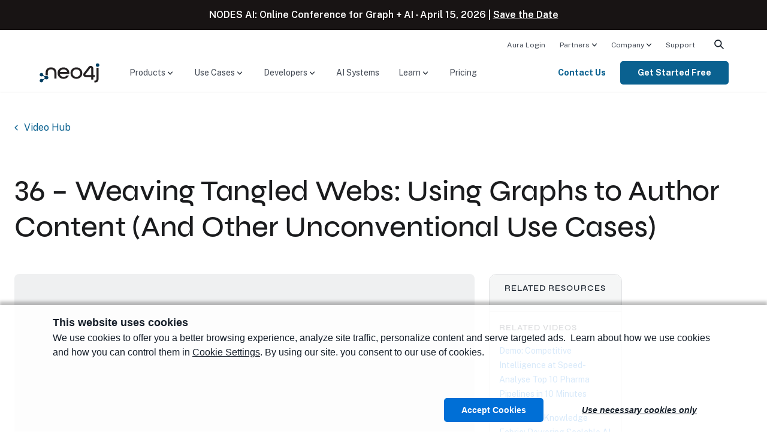

--- FILE ---
content_type: text/html; charset=UTF-8
request_url: https://neo4j.com/videos/36-weaving-tangled-webs-using-graphs-to-author-content-and-other-unconventional-use-cases/
body_size: 29525
content:
<!doctype html>
<!--[if IE 9]>
<html class="no-js ie9" lang="en"> <![endif]-->
<html class="no-js" lang="en">

<head>
  <meta charset="utf-8" />
  <meta name="viewport" content="width=device-width, initial-scale=1.0" />
  <meta name="msvalidate.01" content="B5163518CBE4A854B63801277FE5E35C" />
  <meta name="google-site-verification" content="ucqagxjVuq0lJZeLKs0F5AppzK111lNt3IoxU6mzlJE" />
  <meta name="facebook-domain-verification" content="hli4d7mfso56r97lmed0ee7v88bzw8" />

  <script>window.dataLayer = window.dataLayer || [];</script>
<script>
    (function(){
        function loadGTM() {
            // GTM Snippet
            (function(w,d,s,l,i){w[l]=w[l]||[];w[l].push({'gtm.start':new Date().getTime(),event:'gtm.js'});var f=d.getElementsByTagName(s)[0],j=d.createElement(s),dl=l!='dataLayer'?'&l='+l:'';j.async=true;j.src='https://www.googletagmanager.com/gtm.js?id='+i+dl;f.parentNode.insertBefore(j,f);})(window,document,'script','dataLayer','GTM-WK23PSS');
        }
        // Load later to avoid affecting TBT
        if ('requestIdleCallback' in window) {
            requestIdleCallback(loadGTM);
        } else {
            setTimeout(loadGTM, 200);
        }
    })();
</script>
  <!-- Start VWO Async SmartCode -->
<link rel="preconnect" href="https://dev.visualwebsiteoptimizer.com" />
<script type='text/javascript' id='vwoCode'>
	window._vwo_code ||
	(function () {
		var w=window,
			d=document;
		var account_id=571133,
			version=2.2,
			settings_tolerance=2000,
			hide_element='body',
			hide_element_style = 'opacity:0 !important;filter:alpha(opacity=0) !important;background:none !important';
		/* DO NOT EDIT BELOW THIS LINE */
		if(f=!1,v=d.querySelector('#vwoCode'),cc={},-1<d.URL.indexOf('__vwo_disable__')||w._vwo_code)return;try{var e=JSON.parse(localStorage.getItem('_vwo_'+account_id+'_config'));cc=e&&'object'==typeof e?e:{}}catch(e){}function r(t){try{return decodeURIComponent(t)}catch(e){return t}}var s=function(){var e={combination:[],combinationChoose:[],split:[],exclude:[],uuid:null,consent:null,optOut:null},t=d.cookie||'';if(!t)return e;for(var n,i,o=/(?:^|;\s*)(?:(_vis_opt_exp_(\d+)_combi=([^;]*))|(_vis_opt_exp_(\d+)_combi_choose=([^;]*))|(_vis_opt_exp_(\d+)_split=([^:;]*))|(_vis_opt_exp_(\d+)_exclude=[^;]*)|(_vis_opt_out=([^;]*))|(_vwo_global_opt_out=[^;]*)|(_vwo_uuid=([^;]*))|(_vwo_consent=([^;]*)))/g;null!==(n=o.exec(t));)try{n[1]?e.combination.push({id:n[2],value:r(n[3])}):n[4]?e.combinationChoose.push({id:n[5],value:r(n[6])}):n[7]?e.split.push({id:n[8],value:r(n[9])}):n[10]?e.exclude.push({id:n[11]}):n[12]?e.optOut=r(n[13]):n[14]?e.optOut=!0:n[15]?e.uuid=r(n[16]):n[17]&&(i=r(n[18]),e.consent=i&&3<=i.length?i.substring(0,3):null)}catch(e){}return e}();function i(){var e=function(){if(w.VWO&&Array.isArray(w.VWO))for(var e=0;e<w.VWO.length;e++){var t=w.VWO[e];if(Array.isArray(t)&&('setVisitorId'===t[0]||'setSessionId'===t[0]))return!0}return!1}(),t='a='+account_id+'&u='+encodeURIComponent(w._vis_opt_url||d.URL)+'&vn='+version+'&ph=1'+('undefined'!=typeof platform?'&p='+platform:'')+'&st='+w.performance.now();e||((n=function(){var e,t=[],n={},i=w.VWO&&w.VWO.appliedCampaigns||{};for(e in i){var o=i[e]&&i[e].v;o&&(t.push(e+'-'+o+'-1'),n[e]=!0)}if(s&&s.combination)for(var r=0;r<s.combination.length;r++){var a=s.combination[r];n[a.id]||t.push(a.id+'-'+a.value)}return t.join('|')}())&&(t+='&c='+n),(n=function(){var e=[],t={};if(s&&s.combinationChoose)for(var n=0;n<s.combinationChoose.length;n++){var i=s.combinationChoose[n];e.push(i.id+'-'+i.value),t[i.id]=!0}if(s&&s.split)for(var o=0;o<s.split.length;o++)t[(i=s.split[o]).id]||e.push(i.id+'-'+i.value);return e.join('|')}())&&(t+='&cc='+n),(n=function(){var e={},t=[];if(w.VWO&&Array.isArray(w.VWO))for(var n=0;n<w.VWO.length;n++){var i=w.VWO[n];if(Array.isArray(i)&&'setVariation'===i[0]&&i[1]&&Array.isArray(i[1]))for(var o=0;o<i[1].length;o++){var r,a=i[1][o];a&&'object'==typeof a&&(r=a.e,a=a.v,r&&a&&(e[r]=a))}}for(r in e)t.push(r+'-'+e[r]);return t.join('|')}())&&(t+='&sv='+n)),s&&s.optOut&&(t+='&o='+s.optOut);var n=function(){var e=[],t={};if(s&&s.exclude)for(var n=0;n<s.exclude.length;n++){var i=s.exclude[n];t[i.id]||(e.push(i.id),t[i.id]=!0)}return e.join('|')}();return n&&(t+='&e='+n),s&&s.uuid&&(t+='&id='+s.uuid),s&&s.consent&&(t+='&consent='+s.consent),w.name&&-1<w.name.indexOf('_vis_preview')&&(t+='&pM=true'),w.VWO&&w.VWO.ed&&(t+='&ed='+w.VWO.ed),t}code={nonce:v&&v.nonce,library_tolerance:function(){return'undefined'!=typeof library_tolerance?library_tolerance:void 0},settings_tolerance:function(){return cc.sT||settings_tolerance},hide_element_style:function(){return'{'+(cc.hES||hide_element_style)+'}'},hide_element:function(){return performance.getEntriesByName('first-contentful-paint')[0]?'':'string'==typeof cc.hE?cc.hE:hide_element},getVersion:function(){return version},finish:function(e){var t;f||(f=!0,(t=d.getElementById('_vis_opt_path_hides'))&&t.parentNode.removeChild(t),e&&((new Image).src='https://dev.visualwebsiteoptimizer.com/ee.gif?a='+account_id+e))},finished:function(){return f},addScript:function(e){var t=d.createElement('script');t.type='text/javascript',e.src?t.src=e.src:t.text=e.text,v&&t.setAttribute('nonce',v.nonce),d.getElementsByTagName('head')[0].appendChild(t)},load:function(e,t){t=t||{};var n=new XMLHttpRequest;n.open('GET',e,!0),n.withCredentials=!t.dSC,n.responseType=t.responseType||'text',n.onload=function(){if(t.onloadCb)return t.onloadCb(n,e);200===n.status?_vwo_code.addScript({text:n.responseText}):_vwo_code.finish('&e=loading_failure:'+e)},n.onerror=function(){if(t.onerrorCb)return t.onerrorCb(e);_vwo_code.finish('&e=loading_failure:'+e)},n.send()},init:function(){var e,t=this.settings_tolerance();w._vwo_settings_timer=setTimeout(function(){_vwo_code.finish()},t),'body'!==this.hide_element()?(n=d.createElement('style'),e=(t=this.hide_element())?t+this.hide_element_style():'',t=d.getElementsByTagName('head')[0],n.setAttribute('id','_vis_opt_path_hides'),v&&n.setAttribute('nonce',v.nonce),n.setAttribute('type','text/css'),n.styleSheet?n.styleSheet.cssText=e:n.appendChild(d.createTextNode(e)),t.appendChild(n)):(n=d.getElementsByTagName('head')[0],(e=d.createElement('div')).style.cssText='z-index: 2147483647 !important;position: fixed !important;left: 0 !important;top: 0 !important;width: 100% !important;height: 100% !important;background: white !important;',e.setAttribute('id','_vis_opt_path_hides'),e.classList.add('_vis_hide_layer'),n.parentNode.insertBefore(e,n.nextSibling));var n='https://dev.visualwebsiteoptimizer.com/j.php?'+i();-1!==w.location.search.indexOf('_vwo_xhr')?this.addScript({src:n}):this.load(n+'&x=true',{l:1})}};w._vwo_code=code;code.init();})();
</script>
<!-- End VWO Async SmartCode -->
  <link rel="apple-touch-icon" sizes="180x180" href="/apple-touch-icon.png?v=bOXynyJWa61">
  <link rel="icon" type="image/png" sizes="32x32" href="/favicon-32x32.png?v=bOXynyJWa61">
  <link rel="icon" type="image/png" sizes="194x194" href="/favicon-194x194.png?v=bOXynyJWa61">
  <link rel="icon" type="image/png" sizes="192x192" href="/android-chrome-192x192.png?v=bOXynyJWa61">
  <link rel="icon" type="image/png" sizes="16x16" href="/favicon-16x16.png?v=bOXynyJWa61">
  <link rel="manifest" href="/site.webmanifest?v=bOXynyJWa61">
  <link rel="mask-icon" href="/safari-pinned-tab.svg?v=bOXynyJWa6a" color="#018bff">
  <link rel="shortcut icon" href="/favicon.ico?v=bOXynyJWa61">
  <meta name="msapplication-TileColor" content="#018bff">
  <meta name="theme-color" content="#0069c1">
    <title>Video: 36 - Weaving Tangled Webs: Using Graphs to Author Content (And Other Unconventional Use Cases) - Graph Database &amp; Analytics</title>
  
  <!-- preload custom font files -->
  <link rel="preload" href="/wp-content/themes/neo4jweb/assets/fonts/syne-neo/SyneNeo-Medium.woff2" as="font" type="font/woff2" crossorigin>

  <!-- connect to domain of font files -->
  <link rel="preconnect" href="https://fonts.googleapis.com">
  <link rel="preconnect" href="https://fonts.gstatic.com/" crossorigin>
  <!-- async CSS -->
  <link rel="preload" href="https://fonts.googleapis.com/css2?family=Public+Sans:wght@300;400;600;700&display=swap" as="style" onload="this.onload=null;this.rel='stylesheet'">
  <link rel="preload" href="https://fonts.googleapis.com/css2?family=Fira+Code&display=swap" as="style" onload="this.onload=null;this.rel='stylesheet'">

  <!-- no-JS fallback -->
  <noscript>
    <link rel="stylesheet" href="https://fonts.googleapis.com/css2?family=Public+Sans:wght@300;400;600;700&display=swap">
    <link rel="stylesheet" href="https://fonts.googleapis.com/css2?family=Fira+Code&display=swap">
  </noscript>

  <meta name='robots' content='index, follow, max-image-preview:large, max-snippet:-1, max-video-preview:-1' />

	<!-- This site is optimized with the Yoast SEO Premium plugin v26.7 (Yoast SEO v26.7) - https://yoast.com/wordpress/plugins/seo/ -->
	<link rel="canonical" href="https://neo4j.com/videos/36-weaving-tangled-webs-using-graphs-to-author-content-and-other-unconventional-use-cases/" />
	<meta property="og:locale" content="en_US" />
	<meta property="og:type" content="article" />
	<meta property="og:title" content="36 - Weaving Tangled Webs: Using Graphs to Author Content (And Other Unconventional Use Cases)" />
	<meta property="og:description" content="Speaker: Brandon Campbell, Author, Ontologist and Software Engineer Session type: Full Length Session Abstract: A satisfying narrative is complex and cohesive. Twisty, but intentional. Surprising and satisfying. Unfortunately, the creative process behind rich content often seems to be the mysterious… Read&nbsp;more&nbsp;&#8594;" />
	<meta property="og:url" content="https://neo4j.com/videos/36-weaving-tangled-webs-using-graphs-to-author-content-and-other-unconventional-use-cases/" />
	<meta property="og:site_name" content="Graph Database &amp; Analytics" />
	<meta property="article:publisher" content="https://www.facebook.com/neo4j.graph.database" />
	<meta property="article:modified_time" content="2026-01-18T00:46:19+00:00" />
	<meta property="og:image" content="https://img.youtube.com/vi/DQmRhSqZuyU/maxresdefault.jpg" />
	<meta property="og:image:width" content="825" />
	<meta property="og:image:height" content="431" />
	<meta property="og:image:type" content="image/png" />
	<meta name="twitter:card" content="summary_large_image" />
	<meta name="twitter:site" content="@neo4j" />
	<script type="application/ld+json" class="yoast-schema-graph">{"@context":"https://schema.org","@graph":[{"@type":"WebPage","@id":"https://neo4j.com/videos/36-weaving-tangled-webs-using-graphs-to-author-content-and-other-unconventional-use-cases/","url":"https://neo4j.com/videos/36-weaving-tangled-webs-using-graphs-to-author-content-and-other-unconventional-use-cases/","name":"Video: 36 - Weaving Tangled Webs: Using Graphs to Author Content (And Other Unconventional Use Cases) - Graph Database &amp; Analytics","isPartOf":{"@id":"https://neo4j.com/#website"},"datePublished":"2022-06-18T14:56:56+00:00","dateModified":"2026-01-18T00:46:19+00:00","breadcrumb":{"@id":"https://neo4j.com/videos/36-weaving-tangled-webs-using-graphs-to-author-content-and-other-unconventional-use-cases/#breadcrumb"},"inLanguage":"en-US","potentialAction":[{"@type":"ReadAction","target":["https://neo4j.com/videos/36-weaving-tangled-webs-using-graphs-to-author-content-and-other-unconventional-use-cases/"]}]},{"@type":"BreadcrumbList","@id":"https://neo4j.com/videos/36-weaving-tangled-webs-using-graphs-to-author-content-and-other-unconventional-use-cases/#breadcrumb","itemListElement":[{"@type":"ListItem","position":1,"name":"Videos","item":"https://neo4j.com/videos/"},{"@type":"ListItem","position":2,"name":"36 &#8211; Weaving Tangled Webs: Using Graphs to Author Content (And Other Unconventional Use Cases)"}]},{"@type":"WebSite","@id":"https://neo4j.com/#website","url":"https://neo4j.com/","name":"Graph Database &amp; Analytics","description":"The Leader in Graph Databases","publisher":{"@id":"https://neo4j.com/#organization"},"potentialAction":[{"@type":"SearchAction","target":{"@type":"EntryPoint","urlTemplate":"https://neo4j.com/?s={search_term_string}"},"query-input":{"@type":"PropertyValueSpecification","valueRequired":true,"valueName":"search_term_string"}}],"inLanguage":"en-US"},{"@type":"Organization","@id":"https://neo4j.com/#organization","name":"Neo4j","url":"https://neo4j.com/","logo":{"@type":"ImageObject","inLanguage":"en-US","@id":"https://neo4j.com/#/schema/logo/image/","url":"https://dist.neo4j.com/wp-content/uploads/20230926084108/Logo_FullColor_RGB_TransBG.svg","contentUrl":"https://dist.neo4j.com/wp-content/uploads/20230926084108/Logo_FullColor_RGB_TransBG.svg","width":677,"height":242,"caption":"Neo4j"},"image":{"@id":"https://neo4j.com/#/schema/logo/image/"},"sameAs":["https://www.facebook.com/neo4j.graph.database","https://x.com/neo4j","https://instagram.com/neo4j","https://www.linkedin.com/company/neo4j","https://www.pinterest.com/neo4j/","https://www.youtube.com/neo4j"]},{"@type":"VideoObject","@id":"https://neo4j.com/videos/36-weaving-tangled-webs-using-graphs-to-author-content-and-other-unconventional-use-cases/#/schema/VideoObject/208406","name":"36 &#8211; Weaving Tangled Webs: Using Graphs to Author Content (And Other Unconventional Use Cases)","mainEntityOfPage":{"@id":"https://neo4j.com/videos/36-weaving-tangled-webs-using-graphs-to-author-content-and-other-unconventional-use-cases/"},"description":"Speaker: Brandon Campbell, Author, Ontologist and Software Engineer Session type: Full Length Session Abstract: A satisfying narrative is complex and cohesive. Twisty, but intentional. Surprising and satisfying. Unfortunately, the creative process behind rich content often seems to be the mysterious… Read&nbsp;more&nbsp;&#8594;","uploadDate":"2022-06-18T07:56:56-07:00","thumbnailUrl":"https://i3.ytimg.com/vi_webp/DQmRhSqZuyU/maxresdefault.webp","embedUrl":"https://www.youtube.com/watch?v=DQmRhSqZuyU","duration":"PT25M19S"}]}</script>
	<!-- / Yoast SEO Premium plugin. -->


<link rel="alternate" title="oEmbed (JSON)" type="application/json+oembed" href="https://neo4j.com/wp-json/oembed/1.0/embed?url=https%3A%2F%2Fneo4j.com%2Fvideos%2F36-weaving-tangled-webs-using-graphs-to-author-content-and-other-unconventional-use-cases%2F" />
<link rel="alternate" title="oEmbed (XML)" type="text/xml+oembed" href="https://neo4j.com/wp-json/oembed/1.0/embed?url=https%3A%2F%2Fneo4j.com%2Fvideos%2F36-weaving-tangled-webs-using-graphs-to-author-content-and-other-unconventional-use-cases%2F&#038;format=xml" />
<style id='wp-img-auto-sizes-contain-inline-css' type='text/css'>
img:is([sizes=auto i],[sizes^="auto," i]){contain-intrinsic-size:3000px 1500px}
/*# sourceURL=wp-img-auto-sizes-contain-inline-css */
</style>
<style id='wp-emoji-styles-inline-css' type='text/css'>

	img.wp-smiley, img.emoji {
		display: inline !important;
		border: none !important;
		box-shadow: none !important;
		height: 1em !important;
		width: 1em !important;
		margin: 0 0.07em !important;
		vertical-align: -0.1em !important;
		background: none !important;
		padding: 0 !important;
	}
/*# sourceURL=wp-emoji-styles-inline-css */
</style>
<link rel='stylesheet' id='foundation-css' href='https://neo4j.com/wp-content/themes/neo4jweb/assets/css/app.css?ver=1768587960' type='text/css' media='all' />
<link rel='stylesheet' id='search-preact-css' href='https://neo4j.com/wp-content/themes/neo4jweb/assets/neo4j-react-modules-assets/search-preact/bundle.d3a831c0.css?ver=6.9' type='text/css' media='print' onload="this.media='all'" />
<link rel='stylesheet' id='site-animations-css' href='https://neo4j.com/wp-content/themes/neo4jweb/assets/css/site-animations.css?ver=1768587950' type='text/css' media='print' onload="this.media='all'" />
<link rel='stylesheet' id='neo4j-block-styles-css' href='https://neo4j.com/wp-content/themes/neo4jweb/assets/css/blocks/block-styles.css?ver=1768587946' type='text/css' media='all' />
<style id='block-visibility-screen-size-styles-inline-css' type='text/css'>
/* Large screens (desktops, 992px and up) */
@media ( min-width: 992px ) {
	.block-visibility-hide-large-screen {
		display: none !important;
	}
}

/* Medium screens (tablets, between 768px and 992px) */
@media ( min-width: 768px ) and ( max-width: 991.98px ) {
	.block-visibility-hide-medium-screen {
		display: none !important;
	}
}

/* Small screens (mobile devices, less than 768px) */
@media ( max-width: 767.98px ) {
	.block-visibility-hide-small-screen {
		display: none !important;
	}
}
/*# sourceURL=block-visibility-screen-size-styles-inline-css */
</style>
<script type="text/javascript" src="https://neo4j.com/wp-content/themes/neo4jweb/assets/js/vendor/jquery-3.6.1.min.js?ver=3.6.1" id="jquery-js"></script>
<link rel="EditURI" type="application/rsd+xml" title="RSD" href="https://neo4j.com/xmlrpc.php?rsd" />
<link rel='shortlink' href='https://neo4j.com/?p=208406' />
<!-- Stream WordPress user activity plugin v4.1.1 -->
<meta name="tec-api-version" content="v1"><meta name="tec-api-origin" content="https://neo4j.com"><link rel="alternate" href="https://neo4j.com/wp-json/tribe/events/v1/" /><style class='wp-fonts-local' type='text/css'>
@font-face{font-family:syne-neo;font-style:normal;font-weight:400;font-display:fallback;src:url('https://neo4j.com/wp-content/themes/neo4jweb/assets/fonts/syne-neo/SyneNeo-Medium.woff2') format('woff2'), url('https://neo4j.com/wp-content/themes/neo4jweb/assets/fonts/syne-neo/SyneNeo-Medium.woff') format('woff');font-stretch:normal;}
</style>
  
<style id='wp-block-button-inline-css' type='text/css'>
.wp-block-button__link{align-content:center;box-sizing:border-box;cursor:pointer;display:inline-block;height:100%;text-align:center;word-break:break-word}.wp-block-button__link.aligncenter{text-align:center}.wp-block-button__link.alignright{text-align:right}:where(.wp-block-button__link){border-radius:9999px;box-shadow:none;padding:calc(.667em + 2px) calc(1.333em + 2px);text-decoration:none}.wp-block-button[style*=text-decoration] .wp-block-button__link{text-decoration:inherit}.wp-block-buttons>.wp-block-button.has-custom-width{max-width:none}.wp-block-buttons>.wp-block-button.has-custom-width .wp-block-button__link{width:100%}.wp-block-buttons>.wp-block-button.has-custom-font-size .wp-block-button__link{font-size:inherit}.wp-block-buttons>.wp-block-button.wp-block-button__width-25{width:calc(25% - var(--wp--style--block-gap, .5em)*.75)}.wp-block-buttons>.wp-block-button.wp-block-button__width-50{width:calc(50% - var(--wp--style--block-gap, .5em)*.5)}.wp-block-buttons>.wp-block-button.wp-block-button__width-75{width:calc(75% - var(--wp--style--block-gap, .5em)*.25)}.wp-block-buttons>.wp-block-button.wp-block-button__width-100{flex-basis:100%;width:100%}.wp-block-buttons.is-vertical>.wp-block-button.wp-block-button__width-25{width:25%}.wp-block-buttons.is-vertical>.wp-block-button.wp-block-button__width-50{width:50%}.wp-block-buttons.is-vertical>.wp-block-button.wp-block-button__width-75{width:75%}.wp-block-button.is-style-squared,.wp-block-button__link.wp-block-button.is-style-squared{border-radius:0}.wp-block-button.no-border-radius,.wp-block-button__link.no-border-radius{border-radius:0!important}:root :where(.wp-block-button .wp-block-button__link.is-style-outline),:root :where(.wp-block-button.is-style-outline>.wp-block-button__link){border:2px solid;padding:.667em 1.333em}:root :where(.wp-block-button .wp-block-button__link.is-style-outline:not(.has-text-color)),:root :where(.wp-block-button.is-style-outline>.wp-block-button__link:not(.has-text-color)){color:currentColor}:root :where(.wp-block-button .wp-block-button__link.is-style-outline:not(.has-background)),:root :where(.wp-block-button.is-style-outline>.wp-block-button__link:not(.has-background)){background-color:initial;background-image:none}
/*# sourceURL=https://neo4j.com/wp-includes/blocks/button/style.min.css */
</style>
<style id='wp-block-heading-inline-css' type='text/css'>
h1:where(.wp-block-heading).has-background,h2:where(.wp-block-heading).has-background,h3:where(.wp-block-heading).has-background,h4:where(.wp-block-heading).has-background,h5:where(.wp-block-heading).has-background,h6:where(.wp-block-heading).has-background{padding:1.25em 2.375em}h1.has-text-align-left[style*=writing-mode]:where([style*=vertical-lr]),h1.has-text-align-right[style*=writing-mode]:where([style*=vertical-rl]),h2.has-text-align-left[style*=writing-mode]:where([style*=vertical-lr]),h2.has-text-align-right[style*=writing-mode]:where([style*=vertical-rl]),h3.has-text-align-left[style*=writing-mode]:where([style*=vertical-lr]),h3.has-text-align-right[style*=writing-mode]:where([style*=vertical-rl]),h4.has-text-align-left[style*=writing-mode]:where([style*=vertical-lr]),h4.has-text-align-right[style*=writing-mode]:where([style*=vertical-rl]),h5.has-text-align-left[style*=writing-mode]:where([style*=vertical-lr]),h5.has-text-align-right[style*=writing-mode]:where([style*=vertical-rl]),h6.has-text-align-left[style*=writing-mode]:where([style*=vertical-lr]),h6.has-text-align-right[style*=writing-mode]:where([style*=vertical-rl]){rotate:180deg}
/*# sourceURL=https://neo4j.com/wp-includes/blocks/heading/style.min.css */
</style>
<style id='wp-block-buttons-inline-css' type='text/css'>
.wp-block-buttons{box-sizing:border-box}.wp-block-buttons.is-vertical{flex-direction:column}.wp-block-buttons.is-vertical>.wp-block-button:last-child{margin-bottom:0}.wp-block-buttons>.wp-block-button{display:inline-block;margin:0}.wp-block-buttons.is-content-justification-left{justify-content:flex-start}.wp-block-buttons.is-content-justification-left.is-vertical{align-items:flex-start}.wp-block-buttons.is-content-justification-center{justify-content:center}.wp-block-buttons.is-content-justification-center.is-vertical{align-items:center}.wp-block-buttons.is-content-justification-right{justify-content:flex-end}.wp-block-buttons.is-content-justification-right.is-vertical{align-items:flex-end}.wp-block-buttons.is-content-justification-space-between{justify-content:space-between}.wp-block-buttons.aligncenter{text-align:center}.wp-block-buttons:not(.is-content-justification-space-between,.is-content-justification-right,.is-content-justification-left,.is-content-justification-center) .wp-block-button.aligncenter{margin-left:auto;margin-right:auto;width:100%}.wp-block-buttons[style*=text-decoration] .wp-block-button,.wp-block-buttons[style*=text-decoration] .wp-block-button__link{text-decoration:inherit}.wp-block-buttons.has-custom-font-size .wp-block-button__link{font-size:inherit}.wp-block-buttons .wp-block-button__link{width:100%}.wp-block-button.aligncenter{text-align:center}
/*# sourceURL=https://neo4j.com/wp-includes/blocks/buttons/style.min.css */
</style>
<style id='wp-block-post-content-inline-css' type='text/css'>
.wp-block-post-content{display:flow-root}
/*# sourceURL=https://neo4j.com/wp-includes/blocks/post-content/style.min.css */
</style>
<style id='wp-block-post-title-inline-css' type='text/css'>
.wp-block-post-title{box-sizing:border-box;word-break:break-word}.wp-block-post-title :where(a){display:inline-block;font-family:inherit;font-size:inherit;font-style:inherit;font-weight:inherit;letter-spacing:inherit;line-height:inherit;text-decoration:inherit}
/*# sourceURL=https://neo4j.com/wp-includes/blocks/post-title/style.min.css */
</style>
<style id='wp-block-columns-inline-css' type='text/css'>
.wp-block-columns{box-sizing:border-box;display:flex;flex-wrap:wrap!important}@media (min-width:782px){.wp-block-columns{flex-wrap:nowrap!important}}.wp-block-columns{align-items:normal!important}.wp-block-columns.are-vertically-aligned-top{align-items:flex-start}.wp-block-columns.are-vertically-aligned-center{align-items:center}.wp-block-columns.are-vertically-aligned-bottom{align-items:flex-end}@media (max-width:781px){.wp-block-columns:not(.is-not-stacked-on-mobile)>.wp-block-column{flex-basis:100%!important}}@media (min-width:782px){.wp-block-columns:not(.is-not-stacked-on-mobile)>.wp-block-column{flex-basis:0;flex-grow:1}.wp-block-columns:not(.is-not-stacked-on-mobile)>.wp-block-column[style*=flex-basis]{flex-grow:0}}.wp-block-columns.is-not-stacked-on-mobile{flex-wrap:nowrap!important}.wp-block-columns.is-not-stacked-on-mobile>.wp-block-column{flex-basis:0;flex-grow:1}.wp-block-columns.is-not-stacked-on-mobile>.wp-block-column[style*=flex-basis]{flex-grow:0}:where(.wp-block-columns){margin-bottom:1.75em}:where(.wp-block-columns.has-background){padding:1.25em 2.375em}.wp-block-column{flex-grow:1;min-width:0;overflow-wrap:break-word;word-break:break-word}.wp-block-column.is-vertically-aligned-top{align-self:flex-start}.wp-block-column.is-vertically-aligned-center{align-self:center}.wp-block-column.is-vertically-aligned-bottom{align-self:flex-end}.wp-block-column.is-vertically-aligned-stretch{align-self:stretch}.wp-block-column.is-vertically-aligned-bottom,.wp-block-column.is-vertically-aligned-center,.wp-block-column.is-vertically-aligned-top{width:100%}
/*# sourceURL=https://neo4j.com/wp-includes/blocks/columns/style.min.css */
</style>
<style id='wp-block-group-inline-css' type='text/css'>
.wp-block-group{box-sizing:border-box}:where(.wp-block-group.wp-block-group-is-layout-constrained){position:relative}
/*# sourceURL=https://neo4j.com/wp-includes/blocks/group/style.min.css */
</style>
<style id='wp-block-group-theme-inline-css' type='text/css'>
:where(.wp-block-group.has-background){padding:1.25em 2.375em}
/*# sourceURL=https://neo4j.com/wp-includes/blocks/group/theme.min.css */
</style>
<style id='wp-block-paragraph-inline-css' type='text/css'>
.is-small-text{font-size:.875em}.is-regular-text{font-size:1em}.is-large-text{font-size:2.25em}.is-larger-text{font-size:3em}.has-drop-cap:not(:focus):first-letter{float:left;font-size:8.4em;font-style:normal;font-weight:100;line-height:.68;margin:.05em .1em 0 0;text-transform:uppercase}body.rtl .has-drop-cap:not(:focus):first-letter{float:none;margin-left:.1em}p.has-drop-cap.has-background{overflow:hidden}:root :where(p.has-background){padding:1.25em 2.375em}:where(p.has-text-color:not(.has-link-color)) a{color:inherit}p.has-text-align-left[style*="writing-mode:vertical-lr"],p.has-text-align-right[style*="writing-mode:vertical-rl"]{rotate:180deg}
/*# sourceURL=https://neo4j.com/wp-includes/blocks/paragraph/style.min.css */
</style>
<link rel='stylesheet' id='neo4j-blog-card-style-css' href='https://neo4j.com/wp-content/plugins/neo4j-blocks//build/blogCard.css?ver=613b7f0366e90e610d5f' type='text/css' media='all' />
<style id='neo4j-post-video-style-inline-css' type='text/css'>
.wp-block-neo4j-post-video{display:block;height:0;overflow:hidden;padding:0 0 56.25%;position:relative}.wp-block-neo4j-post-video iframe{border-radius:8px;height:100%;inset:0;overflow:hidden;position:absolute;width:100%}.wp-block-neo4j-post-video iframe.deferred{background-color:#eff0f1}@media(max-width:781px){.wp-block-neo4j-post-video{min-height:40vw}}

/*# sourceURL=https://neo4j.com/wp-content/plugins/neo4j-blocks/build/blocks/post-video/style-index.css */
</style>
<style id='neo4j-related-videos-style-2-inline-css' type='text/css'>
.wp-block-neo4j-related-videos__grid{display:grid;grid-gap:var(--wp--style--block-gap)}@media(min-width:768px){.wp-block-neo4j-related-videos__grid{grid-template-columns:repeat(3,minmax(0,1fr))}}.wp-block-neo4j-related-videos__grid--list{grid-template-columns:1fr}.wp-block-neo4j-related-videos .text-overline,.wp-block-neo4j-related-videos a{font-size:var(--wp--preset--font-size--sm);line-height:1.4}

/*# sourceURL=https://neo4j.com/wp-content/plugins/neo4j-blocks/build/blocks/related-videos/style-index.css */
</style>
<style id='global-styles-inline-css' type='text/css'>
:root{--wp--preset--aspect-ratio--square: 1;--wp--preset--aspect-ratio--4-3: 4/3;--wp--preset--aspect-ratio--3-4: 3/4;--wp--preset--aspect-ratio--3-2: 3/2;--wp--preset--aspect-ratio--2-3: 2/3;--wp--preset--aspect-ratio--16-9: 16/9;--wp--preset--aspect-ratio--9-16: 9/16;--wp--preset--color--black: #181414;--wp--preset--color--cyan-bluish-gray: #abb8c3;--wp--preset--color--white: #ffffff;--wp--preset--color--pale-pink: #f78da7;--wp--preset--color--vivid-red: #cf2e2e;--wp--preset--color--luminous-vivid-orange: #ff6900;--wp--preset--color--luminous-vivid-amber: #fcb900;--wp--preset--color--light-green-cyan: #7bdcb5;--wp--preset--color--vivid-green-cyan: #00d084;--wp--preset--color--pale-cyan-blue: #8ed1fc;--wp--preset--color--vivid-cyan-blue: #0693e3;--wp--preset--color--vivid-purple: #9b51e0;--wp--preset--color--baltic-80: #01121C;--wp--preset--color--baltic-70: #081E2B;--wp--preset--color--baltic-60: #014063;--wp--preset--color--baltic-55: #02507B;--wp--preset--color--baltic-50: #0A6190;--wp--preset--color--baltic-45: #30839D;--wp--preset--color--baltic-40: #4C99A4;--wp--preset--color--baltic-35: #51A6B1;--wp--preset--color--baltic-30: #5DB3BF;--wp--preset--color--baltic-25: #5CC3C9;--wp--preset--color--baltic-20: #8FE3E8;--wp--preset--color--baltic-15: #C3F8FB;--wp--preset--color--baltic-10: #E7FAFB;--wp--preset--color--marigold-70: #543800;--wp--preset--color--marigold-60: #795000;--wp--preset--color--marigold-45: #DA9105;--wp--preset--color--marigold-35: #FFA901;--wp--preset--color--marigold-25: #FFC450;--wp--preset--color--marigold-20: #FFCF72;--wp--preset--color--marigold-15: #FFDE9D;--wp--preset--color--marigold-10: #FFF0D2;--wp--preset--color--forest-55: #145439;--wp--preset--color--forest-30: #6FA646;--wp--preset--color--forest-20: #90CB62;--wp--preset--color--earth-55: #763F18;--wp--preset--color--earth-45: #AF7C4D;--wp--preset--color--earth-40: #D19660;--wp--preset--color--hibiscus-40: #D43300;--wp--preset--color--hibiscus-30: #F96746;--wp--preset--color--hibiscus-25: #FF8E6A;--wp--preset--color--beige-70: #3F3824;--wp--preset--color--beige-60: #666050;--wp--preset--color--beige-50: #999384;--wp--preset--color--beige-40: #C1B9A0;--wp--preset--color--beige-30: #F2EAD4;--wp--preset--color--beige-20: #FFF7E3;--wp--preset--color--beige-10: #FFFCF4;--wp--preset--color--neutral-80: #09090A;--wp--preset--color--neutral-75: #1A1B1D;--wp--preset--color--neutral-70: #212325;--wp--preset--color--neutral-65: #3C3F44;--wp--preset--color--neutral-60: #4D5157;--wp--preset--color--neutral-55: #5E636A;--wp--preset--color--neutral-50: #6F757E;--wp--preset--color--neutral-45: #818790;--wp--preset--color--neutral-40: #959AA1;--wp--preset--color--neutral-35: #A8ACB2;--wp--preset--color--neutral-30: #BBBEC3;--wp--preset--color--neutral-25: #CFD1D4;--wp--preset--color--neutral-20: #E2E3E5;--wp--preset--color--neutral-15: #F5F6F6;--wp--preset--color--neutral-10: #FFFFFF;--wp--preset--color--highlight-periwinkle: #6A82FF;--wp--preset--color--highlight-yellow: #FAFF00;--wp--preset--color--dark-gray: #4F4E4D;--wp--preset--color--cream: #F2EAD4;--wp--preset--color--light-gray: #FCF9F6;--wp--preset--color--full-white: #ffffff;--wp--preset--color--full-black: #000000;--wp--preset--color--transparent: transparent;--wp--preset--gradient--vivid-cyan-blue-to-vivid-purple: linear-gradient(135deg,rgb(6,147,227) 0%,rgb(155,81,224) 100%);--wp--preset--gradient--light-green-cyan-to-vivid-green-cyan: linear-gradient(135deg,rgb(122,220,180) 0%,rgb(0,208,130) 100%);--wp--preset--gradient--luminous-vivid-amber-to-luminous-vivid-orange: linear-gradient(135deg,rgb(252,185,0) 0%,rgb(255,105,0) 100%);--wp--preset--gradient--luminous-vivid-orange-to-vivid-red: linear-gradient(135deg,rgb(255,105,0) 0%,rgb(207,46,46) 100%);--wp--preset--gradient--very-light-gray-to-cyan-bluish-gray: linear-gradient(135deg,rgb(238,238,238) 0%,rgb(169,184,195) 100%);--wp--preset--gradient--cool-to-warm-spectrum: linear-gradient(135deg,rgb(74,234,220) 0%,rgb(151,120,209) 20%,rgb(207,42,186) 40%,rgb(238,44,130) 60%,rgb(251,105,98) 80%,rgb(254,248,76) 100%);--wp--preset--gradient--blush-light-purple: linear-gradient(135deg,rgb(255,206,236) 0%,rgb(152,150,240) 100%);--wp--preset--gradient--blush-bordeaux: linear-gradient(135deg,rgb(254,205,165) 0%,rgb(254,45,45) 50%,rgb(107,0,62) 100%);--wp--preset--gradient--luminous-dusk: linear-gradient(135deg,rgb(255,203,112) 0%,rgb(199,81,192) 50%,rgb(65,88,208) 100%);--wp--preset--gradient--pale-ocean: linear-gradient(135deg,rgb(255,245,203) 0%,rgb(182,227,212) 50%,rgb(51,167,181) 100%);--wp--preset--gradient--electric-grass: linear-gradient(135deg,rgb(202,248,128) 0%,rgb(113,206,126) 100%);--wp--preset--gradient--midnight: linear-gradient(135deg,rgb(2,3,129) 0%,rgb(40,116,252) 100%);--wp--preset--font-size--small: 13px;--wp--preset--font-size--medium: clamp(14px, 0.875rem + ((1vw - 3.2px) * 0.721), 20px);--wp--preset--font-size--large: clamp(22.041px, 1.378rem + ((1vw - 3.2px) * 1.678), 36px);--wp--preset--font-size--x-large: clamp(25.014px, 1.563rem + ((1vw - 3.2px) * 2.042), 42px);--wp--preset--font-size--xs: 0.75rem;--wp--preset--font-size--sm: 0.875rem;--wp--preset--font-size--base: clamp(0.875rem, 0.875rem + ((1vw - 0.2rem) * 0.24), 1rem);--wp--preset--font-size--lg: clamp(0.875rem, 0.875rem + ((1vw - 0.2rem) * 0.481), 1.125rem);--wp--preset--font-size--xl: clamp(0.875rem, 0.875rem + ((1vw - 0.2rem) * 0.721), 1.25rem);--wp--preset--font-size--2-xl: clamp(0.984rem, 0.984rem + ((1vw - 0.2rem) * 0.992), 1.5rem);--wp--preset--font-size--3-xl: clamp(1.185rem, 1.185rem + ((1vw - 0.2rem) * 1.327), 1.875rem);--wp--preset--font-size--4-xl: clamp(1.378rem, 1.378rem + ((1vw - 0.2rem) * 1.677), 2.25rem);--wp--preset--font-size--5-xl: clamp(1.743rem, 1.743rem + ((1vw - 0.2rem) * 2.417), 3rem);--wp--preset--font-size--h-1: clamp(2.25rem, 3vw + 1rem, 3rem);--wp--preset--font-size--h-2: clamp(2rem, 4vw, 2.5rem);--wp--preset--font-size--h-3: clamp(1.75rem, 1vw + 1.25rem, 1.938rem);;--wp--preset--font-size--h-4: clamp(1.5rem, 1vw + 1rem, 1.563rem);;--wp--preset--font-size--h-5: clamp(0.875rem, 0.875rem + ((1vw - 0.2rem) * 0.721), 1.25rem);--wp--preset--font-size--h-6: clamp(0.875rem, 0.875rem + ((1vw - 0.2rem) * 0.24), 1rem);--wp--preset--font-family--syne-neo: syne-neo, "Helvetica Neue", helvetica, roboto, arial, sans-serif;--wp--preset--font-family--public-sans: "Public Sans", "Helvetica Neue", helvetica, roboto, arial, sans-serif;--wp--preset--spacing--20: 0.5rem;--wp--preset--spacing--30: 0.75rem;--wp--preset--spacing--40: 1rem;--wp--preset--spacing--50: 1.25rem;--wp--preset--spacing--60: 1.5rem;--wp--preset--spacing--70: 1.75rem;--wp--preset--spacing--80: 2rem;--wp--preset--spacing--px: 1px;--wp--preset--spacing--10: 0.25rem;--wp--preset--spacing--90: clamp(2rem, calc(2rem + ((1vw - 0.4rem) * 1.0417)), 2.25rem);--wp--preset--spacing--100: clamp(2rem, calc(2rem + ((1vw - 0.4rem) * 2.0833)), 2.5rem);--wp--preset--spacing--120: clamp(2rem, calc(2rem + ((1vw - 0.4rem) * 4.1667)), 3rem);--wp--preset--spacing--160: clamp(2rem, calc(2rem + ((1vw - 0.4rem) * 8.3333)), 4rem);--wp--preset--spacing--200: clamp(2rem, calc(2rem + ((1vw - 0.4rem) * 8.3333)), 5rem);--wp--preset--spacing--240: clamp(4rem, calc(4rem + ((1vw - 0.4rem) * 8.3333)), 6rem);--wp--preset--spacing--320: clamp(4rem, calc(4rem + ((1vw - 0.4rem) * 16.6667)), 8rem);--wp--preset--shadow--natural: 6px 6px 9px rgba(0, 0, 0, 0.2);--wp--preset--shadow--deep: 12px 12px 50px rgba(0, 0, 0, 0.4);--wp--preset--shadow--sharp: 6px 6px 0px rgba(0, 0, 0, 0.2);--wp--preset--shadow--outlined: 6px 6px 0px -3px rgb(255, 255, 255), 6px 6px rgb(0, 0, 0);--wp--preset--shadow--crisp: 6px 6px 0px rgb(0, 0, 0);--wp--preset--shadow--card: 0px 4px 4px 0px #00000026;--wp--preset--shadow--large: 0px 10px 15px 0px #0000001A;--wp--custom--spacing--small: max(15px, 2vw);--wp--custom--spacing--medium: clamp(2rem, 8vw, calc(4 * var(--wp--style--block-gap)));--wp--custom--spacing--large: clamp(4rem, 10vw, 8rem);--wp--custom--spacing--outer: var(--wp--custom--spacing--small, 1.25rem);--wp--custom--shadow--text: 1px 1px 16px rgba(0,0,0,1);}:root { --wp--style--global--content-size: 760px;--wp--style--global--wide-size: 1152px; }:where(body) { margin: 0; }.wp-site-blocks { padding-top: var(--wp--style--root--padding-top); padding-bottom: var(--wp--style--root--padding-bottom); }.has-global-padding { padding-right: var(--wp--style--root--padding-right); padding-left: var(--wp--style--root--padding-left); }.has-global-padding > .alignfull { margin-right: calc(var(--wp--style--root--padding-right) * -1); margin-left: calc(var(--wp--style--root--padding-left) * -1); }.has-global-padding :where(:not(.alignfull.is-layout-flow) > .has-global-padding:not(.wp-block-block, .alignfull)) { padding-right: 0; padding-left: 0; }.has-global-padding :where(:not(.alignfull.is-layout-flow) > .has-global-padding:not(.wp-block-block, .alignfull)) > .alignfull { margin-left: 0; margin-right: 0; }.wp-site-blocks > .alignleft { float: left; margin-right: 2em; }.wp-site-blocks > .alignright { float: right; margin-left: 2em; }.wp-site-blocks > .aligncenter { justify-content: center; margin-left: auto; margin-right: auto; }:where(.wp-site-blocks) > * { margin-block-start: 1rem; margin-block-end: 0; }:where(.wp-site-blocks) > :first-child { margin-block-start: 0; }:where(.wp-site-blocks) > :last-child { margin-block-end: 0; }:root { --wp--style--block-gap: 1rem; }:root :where(.is-layout-flow) > :first-child{margin-block-start: 0;}:root :where(.is-layout-flow) > :last-child{margin-block-end: 0;}:root :where(.is-layout-flow) > *{margin-block-start: 1rem;margin-block-end: 0;}:root :where(.is-layout-constrained) > :first-child{margin-block-start: 0;}:root :where(.is-layout-constrained) > :last-child{margin-block-end: 0;}:root :where(.is-layout-constrained) > *{margin-block-start: 1rem;margin-block-end: 0;}:root :where(.is-layout-flex){gap: 1rem;}:root :where(.is-layout-grid){gap: 1rem;}.is-layout-flow > .alignleft{float: left;margin-inline-start: 0;margin-inline-end: 2em;}.is-layout-flow > .alignright{float: right;margin-inline-start: 2em;margin-inline-end: 0;}.is-layout-flow > .aligncenter{margin-left: auto !important;margin-right: auto !important;}.is-layout-constrained > .alignleft{float: left;margin-inline-start: 0;margin-inline-end: 2em;}.is-layout-constrained > .alignright{float: right;margin-inline-start: 2em;margin-inline-end: 0;}.is-layout-constrained > .aligncenter{margin-left: auto !important;margin-right: auto !important;}.is-layout-constrained > :where(:not(.alignleft):not(.alignright):not(.alignfull)){max-width: var(--wp--style--global--content-size);margin-left: auto !important;margin-right: auto !important;}.is-layout-constrained > .alignwide{max-width: var(--wp--style--global--wide-size);}body .is-layout-flex{display: flex;}.is-layout-flex{flex-wrap: wrap;align-items: center;}.is-layout-flex > :is(*, div){margin: 0;}body .is-layout-grid{display: grid;}.is-layout-grid > :is(*, div){margin: 0;}body{color: var(--wp--preset--color--neutral-75);font-family: var(--wp--preset--font-family--public-sans);font-size: var(--wp--preset--font-size--base);line-height: 1.5;--wp--style--root--padding-top: 0px;--wp--style--root--padding-right: 1.5rem;--wp--style--root--padding-bottom: 0px;--wp--style--root--padding-left: 1.5rem;}a:where(:not(.wp-element-button)){text-decoration: none;}:root :where(a:where(:not(.wp-element-button)):hover){text-decoration: underline;}:root :where(.wp-element-button, .wp-block-button__link){background-color: #32373c;border-width: 0;color: #fff;font-family: inherit;font-size: inherit;font-style: inherit;font-weight: inherit;letter-spacing: inherit;line-height: inherit;padding-top: calc(0.667em + 2px);padding-right: calc(1.333em + 2px);padding-bottom: calc(0.667em + 2px);padding-left: calc(1.333em + 2px);text-decoration: none;text-transform: inherit;}.has-black-color{color: var(--wp--preset--color--black) !important;}.has-cyan-bluish-gray-color{color: var(--wp--preset--color--cyan-bluish-gray) !important;}.has-white-color{color: var(--wp--preset--color--white) !important;}.has-pale-pink-color{color: var(--wp--preset--color--pale-pink) !important;}.has-vivid-red-color{color: var(--wp--preset--color--vivid-red) !important;}.has-luminous-vivid-orange-color{color: var(--wp--preset--color--luminous-vivid-orange) !important;}.has-luminous-vivid-amber-color{color: var(--wp--preset--color--luminous-vivid-amber) !important;}.has-light-green-cyan-color{color: var(--wp--preset--color--light-green-cyan) !important;}.has-vivid-green-cyan-color{color: var(--wp--preset--color--vivid-green-cyan) !important;}.has-pale-cyan-blue-color{color: var(--wp--preset--color--pale-cyan-blue) !important;}.has-vivid-cyan-blue-color{color: var(--wp--preset--color--vivid-cyan-blue) !important;}.has-vivid-purple-color{color: var(--wp--preset--color--vivid-purple) !important;}.has-baltic-80-color{color: var(--wp--preset--color--baltic-80) !important;}.has-baltic-70-color{color: var(--wp--preset--color--baltic-70) !important;}.has-baltic-60-color{color: var(--wp--preset--color--baltic-60) !important;}.has-baltic-55-color{color: var(--wp--preset--color--baltic-55) !important;}.has-baltic-50-color{color: var(--wp--preset--color--baltic-50) !important;}.has-baltic-45-color{color: var(--wp--preset--color--baltic-45) !important;}.has-baltic-40-color{color: var(--wp--preset--color--baltic-40) !important;}.has-baltic-35-color{color: var(--wp--preset--color--baltic-35) !important;}.has-baltic-30-color{color: var(--wp--preset--color--baltic-30) !important;}.has-baltic-25-color{color: var(--wp--preset--color--baltic-25) !important;}.has-baltic-20-color{color: var(--wp--preset--color--baltic-20) !important;}.has-baltic-15-color{color: var(--wp--preset--color--baltic-15) !important;}.has-baltic-10-color{color: var(--wp--preset--color--baltic-10) !important;}.has-marigold-70-color{color: var(--wp--preset--color--marigold-70) !important;}.has-marigold-60-color{color: var(--wp--preset--color--marigold-60) !important;}.has-marigold-45-color{color: var(--wp--preset--color--marigold-45) !important;}.has-marigold-35-color{color: var(--wp--preset--color--marigold-35) !important;}.has-marigold-25-color{color: var(--wp--preset--color--marigold-25) !important;}.has-marigold-20-color{color: var(--wp--preset--color--marigold-20) !important;}.has-marigold-15-color{color: var(--wp--preset--color--marigold-15) !important;}.has-marigold-10-color{color: var(--wp--preset--color--marigold-10) !important;}.has-forest-55-color{color: var(--wp--preset--color--forest-55) !important;}.has-forest-30-color{color: var(--wp--preset--color--forest-30) !important;}.has-forest-20-color{color: var(--wp--preset--color--forest-20) !important;}.has-earth-55-color{color: var(--wp--preset--color--earth-55) !important;}.has-earth-45-color{color: var(--wp--preset--color--earth-45) !important;}.has-earth-40-color{color: var(--wp--preset--color--earth-40) !important;}.has-hibiscus-40-color{color: var(--wp--preset--color--hibiscus-40) !important;}.has-hibiscus-30-color{color: var(--wp--preset--color--hibiscus-30) !important;}.has-hibiscus-25-color{color: var(--wp--preset--color--hibiscus-25) !important;}.has-beige-70-color{color: var(--wp--preset--color--beige-70) !important;}.has-beige-60-color{color: var(--wp--preset--color--beige-60) !important;}.has-beige-50-color{color: var(--wp--preset--color--beige-50) !important;}.has-beige-40-color{color: var(--wp--preset--color--beige-40) !important;}.has-beige-30-color{color: var(--wp--preset--color--beige-30) !important;}.has-beige-20-color{color: var(--wp--preset--color--beige-20) !important;}.has-beige-10-color{color: var(--wp--preset--color--beige-10) !important;}.has-neutral-80-color{color: var(--wp--preset--color--neutral-80) !important;}.has-neutral-75-color{color: var(--wp--preset--color--neutral-75) !important;}.has-neutral-70-color{color: var(--wp--preset--color--neutral-70) !important;}.has-neutral-65-color{color: var(--wp--preset--color--neutral-65) !important;}.has-neutral-60-color{color: var(--wp--preset--color--neutral-60) !important;}.has-neutral-55-color{color: var(--wp--preset--color--neutral-55) !important;}.has-neutral-50-color{color: var(--wp--preset--color--neutral-50) !important;}.has-neutral-45-color{color: var(--wp--preset--color--neutral-45) !important;}.has-neutral-40-color{color: var(--wp--preset--color--neutral-40) !important;}.has-neutral-35-color{color: var(--wp--preset--color--neutral-35) !important;}.has-neutral-30-color{color: var(--wp--preset--color--neutral-30) !important;}.has-neutral-25-color{color: var(--wp--preset--color--neutral-25) !important;}.has-neutral-20-color{color: var(--wp--preset--color--neutral-20) !important;}.has-neutral-15-color{color: var(--wp--preset--color--neutral-15) !important;}.has-neutral-10-color{color: var(--wp--preset--color--neutral-10) !important;}.has-highlight-periwinkle-color{color: var(--wp--preset--color--highlight-periwinkle) !important;}.has-highlight-yellow-color{color: var(--wp--preset--color--highlight-yellow) !important;}.has-dark-gray-color{color: var(--wp--preset--color--dark-gray) !important;}.has-cream-color{color: var(--wp--preset--color--cream) !important;}.has-light-gray-color{color: var(--wp--preset--color--light-gray) !important;}.has-full-white-color{color: var(--wp--preset--color--full-white) !important;}.has-full-black-color{color: var(--wp--preset--color--full-black) !important;}.has-transparent-color{color: var(--wp--preset--color--transparent) !important;}.has-black-background-color{background-color: var(--wp--preset--color--black) !important;}.has-cyan-bluish-gray-background-color{background-color: var(--wp--preset--color--cyan-bluish-gray) !important;}.has-white-background-color{background-color: var(--wp--preset--color--white) !important;}.has-pale-pink-background-color{background-color: var(--wp--preset--color--pale-pink) !important;}.has-vivid-red-background-color{background-color: var(--wp--preset--color--vivid-red) !important;}.has-luminous-vivid-orange-background-color{background-color: var(--wp--preset--color--luminous-vivid-orange) !important;}.has-luminous-vivid-amber-background-color{background-color: var(--wp--preset--color--luminous-vivid-amber) !important;}.has-light-green-cyan-background-color{background-color: var(--wp--preset--color--light-green-cyan) !important;}.has-vivid-green-cyan-background-color{background-color: var(--wp--preset--color--vivid-green-cyan) !important;}.has-pale-cyan-blue-background-color{background-color: var(--wp--preset--color--pale-cyan-blue) !important;}.has-vivid-cyan-blue-background-color{background-color: var(--wp--preset--color--vivid-cyan-blue) !important;}.has-vivid-purple-background-color{background-color: var(--wp--preset--color--vivid-purple) !important;}.has-baltic-80-background-color{background-color: var(--wp--preset--color--baltic-80) !important;}.has-baltic-70-background-color{background-color: var(--wp--preset--color--baltic-70) !important;}.has-baltic-60-background-color{background-color: var(--wp--preset--color--baltic-60) !important;}.has-baltic-55-background-color{background-color: var(--wp--preset--color--baltic-55) !important;}.has-baltic-50-background-color{background-color: var(--wp--preset--color--baltic-50) !important;}.has-baltic-45-background-color{background-color: var(--wp--preset--color--baltic-45) !important;}.has-baltic-40-background-color{background-color: var(--wp--preset--color--baltic-40) !important;}.has-baltic-35-background-color{background-color: var(--wp--preset--color--baltic-35) !important;}.has-baltic-30-background-color{background-color: var(--wp--preset--color--baltic-30) !important;}.has-baltic-25-background-color{background-color: var(--wp--preset--color--baltic-25) !important;}.has-baltic-20-background-color{background-color: var(--wp--preset--color--baltic-20) !important;}.has-baltic-15-background-color{background-color: var(--wp--preset--color--baltic-15) !important;}.has-baltic-10-background-color{background-color: var(--wp--preset--color--baltic-10) !important;}.has-marigold-70-background-color{background-color: var(--wp--preset--color--marigold-70) !important;}.has-marigold-60-background-color{background-color: var(--wp--preset--color--marigold-60) !important;}.has-marigold-45-background-color{background-color: var(--wp--preset--color--marigold-45) !important;}.has-marigold-35-background-color{background-color: var(--wp--preset--color--marigold-35) !important;}.has-marigold-25-background-color{background-color: var(--wp--preset--color--marigold-25) !important;}.has-marigold-20-background-color{background-color: var(--wp--preset--color--marigold-20) !important;}.has-marigold-15-background-color{background-color: var(--wp--preset--color--marigold-15) !important;}.has-marigold-10-background-color{background-color: var(--wp--preset--color--marigold-10) !important;}.has-forest-55-background-color{background-color: var(--wp--preset--color--forest-55) !important;}.has-forest-30-background-color{background-color: var(--wp--preset--color--forest-30) !important;}.has-forest-20-background-color{background-color: var(--wp--preset--color--forest-20) !important;}.has-earth-55-background-color{background-color: var(--wp--preset--color--earth-55) !important;}.has-earth-45-background-color{background-color: var(--wp--preset--color--earth-45) !important;}.has-earth-40-background-color{background-color: var(--wp--preset--color--earth-40) !important;}.has-hibiscus-40-background-color{background-color: var(--wp--preset--color--hibiscus-40) !important;}.has-hibiscus-30-background-color{background-color: var(--wp--preset--color--hibiscus-30) !important;}.has-hibiscus-25-background-color{background-color: var(--wp--preset--color--hibiscus-25) !important;}.has-beige-70-background-color{background-color: var(--wp--preset--color--beige-70) !important;}.has-beige-60-background-color{background-color: var(--wp--preset--color--beige-60) !important;}.has-beige-50-background-color{background-color: var(--wp--preset--color--beige-50) !important;}.has-beige-40-background-color{background-color: var(--wp--preset--color--beige-40) !important;}.has-beige-30-background-color{background-color: var(--wp--preset--color--beige-30) !important;}.has-beige-20-background-color{background-color: var(--wp--preset--color--beige-20) !important;}.has-beige-10-background-color{background-color: var(--wp--preset--color--beige-10) !important;}.has-neutral-80-background-color{background-color: var(--wp--preset--color--neutral-80) !important;}.has-neutral-75-background-color{background-color: var(--wp--preset--color--neutral-75) !important;}.has-neutral-70-background-color{background-color: var(--wp--preset--color--neutral-70) !important;}.has-neutral-65-background-color{background-color: var(--wp--preset--color--neutral-65) !important;}.has-neutral-60-background-color{background-color: var(--wp--preset--color--neutral-60) !important;}.has-neutral-55-background-color{background-color: var(--wp--preset--color--neutral-55) !important;}.has-neutral-50-background-color{background-color: var(--wp--preset--color--neutral-50) !important;}.has-neutral-45-background-color{background-color: var(--wp--preset--color--neutral-45) !important;}.has-neutral-40-background-color{background-color: var(--wp--preset--color--neutral-40) !important;}.has-neutral-35-background-color{background-color: var(--wp--preset--color--neutral-35) !important;}.has-neutral-30-background-color{background-color: var(--wp--preset--color--neutral-30) !important;}.has-neutral-25-background-color{background-color: var(--wp--preset--color--neutral-25) !important;}.has-neutral-20-background-color{background-color: var(--wp--preset--color--neutral-20) !important;}.has-neutral-15-background-color{background-color: var(--wp--preset--color--neutral-15) !important;}.has-neutral-10-background-color{background-color: var(--wp--preset--color--neutral-10) !important;}.has-highlight-periwinkle-background-color{background-color: var(--wp--preset--color--highlight-periwinkle) !important;}.has-highlight-yellow-background-color{background-color: var(--wp--preset--color--highlight-yellow) !important;}.has-dark-gray-background-color{background-color: var(--wp--preset--color--dark-gray) !important;}.has-cream-background-color{background-color: var(--wp--preset--color--cream) !important;}.has-light-gray-background-color{background-color: var(--wp--preset--color--light-gray) !important;}.has-full-white-background-color{background-color: var(--wp--preset--color--full-white) !important;}.has-full-black-background-color{background-color: var(--wp--preset--color--full-black) !important;}.has-transparent-background-color{background-color: var(--wp--preset--color--transparent) !important;}.has-black-border-color{border-color: var(--wp--preset--color--black) !important;}.has-cyan-bluish-gray-border-color{border-color: var(--wp--preset--color--cyan-bluish-gray) !important;}.has-white-border-color{border-color: var(--wp--preset--color--white) !important;}.has-pale-pink-border-color{border-color: var(--wp--preset--color--pale-pink) !important;}.has-vivid-red-border-color{border-color: var(--wp--preset--color--vivid-red) !important;}.has-luminous-vivid-orange-border-color{border-color: var(--wp--preset--color--luminous-vivid-orange) !important;}.has-luminous-vivid-amber-border-color{border-color: var(--wp--preset--color--luminous-vivid-amber) !important;}.has-light-green-cyan-border-color{border-color: var(--wp--preset--color--light-green-cyan) !important;}.has-vivid-green-cyan-border-color{border-color: var(--wp--preset--color--vivid-green-cyan) !important;}.has-pale-cyan-blue-border-color{border-color: var(--wp--preset--color--pale-cyan-blue) !important;}.has-vivid-cyan-blue-border-color{border-color: var(--wp--preset--color--vivid-cyan-blue) !important;}.has-vivid-purple-border-color{border-color: var(--wp--preset--color--vivid-purple) !important;}.has-baltic-80-border-color{border-color: var(--wp--preset--color--baltic-80) !important;}.has-baltic-70-border-color{border-color: var(--wp--preset--color--baltic-70) !important;}.has-baltic-60-border-color{border-color: var(--wp--preset--color--baltic-60) !important;}.has-baltic-55-border-color{border-color: var(--wp--preset--color--baltic-55) !important;}.has-baltic-50-border-color{border-color: var(--wp--preset--color--baltic-50) !important;}.has-baltic-45-border-color{border-color: var(--wp--preset--color--baltic-45) !important;}.has-baltic-40-border-color{border-color: var(--wp--preset--color--baltic-40) !important;}.has-baltic-35-border-color{border-color: var(--wp--preset--color--baltic-35) !important;}.has-baltic-30-border-color{border-color: var(--wp--preset--color--baltic-30) !important;}.has-baltic-25-border-color{border-color: var(--wp--preset--color--baltic-25) !important;}.has-baltic-20-border-color{border-color: var(--wp--preset--color--baltic-20) !important;}.has-baltic-15-border-color{border-color: var(--wp--preset--color--baltic-15) !important;}.has-baltic-10-border-color{border-color: var(--wp--preset--color--baltic-10) !important;}.has-marigold-70-border-color{border-color: var(--wp--preset--color--marigold-70) !important;}.has-marigold-60-border-color{border-color: var(--wp--preset--color--marigold-60) !important;}.has-marigold-45-border-color{border-color: var(--wp--preset--color--marigold-45) !important;}.has-marigold-35-border-color{border-color: var(--wp--preset--color--marigold-35) !important;}.has-marigold-25-border-color{border-color: var(--wp--preset--color--marigold-25) !important;}.has-marigold-20-border-color{border-color: var(--wp--preset--color--marigold-20) !important;}.has-marigold-15-border-color{border-color: var(--wp--preset--color--marigold-15) !important;}.has-marigold-10-border-color{border-color: var(--wp--preset--color--marigold-10) !important;}.has-forest-55-border-color{border-color: var(--wp--preset--color--forest-55) !important;}.has-forest-30-border-color{border-color: var(--wp--preset--color--forest-30) !important;}.has-forest-20-border-color{border-color: var(--wp--preset--color--forest-20) !important;}.has-earth-55-border-color{border-color: var(--wp--preset--color--earth-55) !important;}.has-earth-45-border-color{border-color: var(--wp--preset--color--earth-45) !important;}.has-earth-40-border-color{border-color: var(--wp--preset--color--earth-40) !important;}.has-hibiscus-40-border-color{border-color: var(--wp--preset--color--hibiscus-40) !important;}.has-hibiscus-30-border-color{border-color: var(--wp--preset--color--hibiscus-30) !important;}.has-hibiscus-25-border-color{border-color: var(--wp--preset--color--hibiscus-25) !important;}.has-beige-70-border-color{border-color: var(--wp--preset--color--beige-70) !important;}.has-beige-60-border-color{border-color: var(--wp--preset--color--beige-60) !important;}.has-beige-50-border-color{border-color: var(--wp--preset--color--beige-50) !important;}.has-beige-40-border-color{border-color: var(--wp--preset--color--beige-40) !important;}.has-beige-30-border-color{border-color: var(--wp--preset--color--beige-30) !important;}.has-beige-20-border-color{border-color: var(--wp--preset--color--beige-20) !important;}.has-beige-10-border-color{border-color: var(--wp--preset--color--beige-10) !important;}.has-neutral-80-border-color{border-color: var(--wp--preset--color--neutral-80) !important;}.has-neutral-75-border-color{border-color: var(--wp--preset--color--neutral-75) !important;}.has-neutral-70-border-color{border-color: var(--wp--preset--color--neutral-70) !important;}.has-neutral-65-border-color{border-color: var(--wp--preset--color--neutral-65) !important;}.has-neutral-60-border-color{border-color: var(--wp--preset--color--neutral-60) !important;}.has-neutral-55-border-color{border-color: var(--wp--preset--color--neutral-55) !important;}.has-neutral-50-border-color{border-color: var(--wp--preset--color--neutral-50) !important;}.has-neutral-45-border-color{border-color: var(--wp--preset--color--neutral-45) !important;}.has-neutral-40-border-color{border-color: var(--wp--preset--color--neutral-40) !important;}.has-neutral-35-border-color{border-color: var(--wp--preset--color--neutral-35) !important;}.has-neutral-30-border-color{border-color: var(--wp--preset--color--neutral-30) !important;}.has-neutral-25-border-color{border-color: var(--wp--preset--color--neutral-25) !important;}.has-neutral-20-border-color{border-color: var(--wp--preset--color--neutral-20) !important;}.has-neutral-15-border-color{border-color: var(--wp--preset--color--neutral-15) !important;}.has-neutral-10-border-color{border-color: var(--wp--preset--color--neutral-10) !important;}.has-highlight-periwinkle-border-color{border-color: var(--wp--preset--color--highlight-periwinkle) !important;}.has-highlight-yellow-border-color{border-color: var(--wp--preset--color--highlight-yellow) !important;}.has-dark-gray-border-color{border-color: var(--wp--preset--color--dark-gray) !important;}.has-cream-border-color{border-color: var(--wp--preset--color--cream) !important;}.has-light-gray-border-color{border-color: var(--wp--preset--color--light-gray) !important;}.has-full-white-border-color{border-color: var(--wp--preset--color--full-white) !important;}.has-full-black-border-color{border-color: var(--wp--preset--color--full-black) !important;}.has-transparent-border-color{border-color: var(--wp--preset--color--transparent) !important;}.has-vivid-cyan-blue-to-vivid-purple-gradient-background{background: var(--wp--preset--gradient--vivid-cyan-blue-to-vivid-purple) !important;}.has-light-green-cyan-to-vivid-green-cyan-gradient-background{background: var(--wp--preset--gradient--light-green-cyan-to-vivid-green-cyan) !important;}.has-luminous-vivid-amber-to-luminous-vivid-orange-gradient-background{background: var(--wp--preset--gradient--luminous-vivid-amber-to-luminous-vivid-orange) !important;}.has-luminous-vivid-orange-to-vivid-red-gradient-background{background: var(--wp--preset--gradient--luminous-vivid-orange-to-vivid-red) !important;}.has-very-light-gray-to-cyan-bluish-gray-gradient-background{background: var(--wp--preset--gradient--very-light-gray-to-cyan-bluish-gray) !important;}.has-cool-to-warm-spectrum-gradient-background{background: var(--wp--preset--gradient--cool-to-warm-spectrum) !important;}.has-blush-light-purple-gradient-background{background: var(--wp--preset--gradient--blush-light-purple) !important;}.has-blush-bordeaux-gradient-background{background: var(--wp--preset--gradient--blush-bordeaux) !important;}.has-luminous-dusk-gradient-background{background: var(--wp--preset--gradient--luminous-dusk) !important;}.has-pale-ocean-gradient-background{background: var(--wp--preset--gradient--pale-ocean) !important;}.has-electric-grass-gradient-background{background: var(--wp--preset--gradient--electric-grass) !important;}.has-midnight-gradient-background{background: var(--wp--preset--gradient--midnight) !important;}.has-small-font-size{font-size: var(--wp--preset--font-size--small) !important;}.has-medium-font-size{font-size: var(--wp--preset--font-size--medium) !important;}.has-large-font-size{font-size: var(--wp--preset--font-size--large) !important;}.has-x-large-font-size{font-size: var(--wp--preset--font-size--x-large) !important;}.has-xs-font-size{font-size: var(--wp--preset--font-size--xs) !important;}.has-sm-font-size{font-size: var(--wp--preset--font-size--sm) !important;}.has-base-font-size{font-size: var(--wp--preset--font-size--base) !important;}.has-lg-font-size{font-size: var(--wp--preset--font-size--lg) !important;}.has-xl-font-size{font-size: var(--wp--preset--font-size--xl) !important;}.has-2-xl-font-size{font-size: var(--wp--preset--font-size--2-xl) !important;}.has-3-xl-font-size{font-size: var(--wp--preset--font-size--3-xl) !important;}.has-4-xl-font-size{font-size: var(--wp--preset--font-size--4-xl) !important;}.has-5-xl-font-size{font-size: var(--wp--preset--font-size--5-xl) !important;}.has-h-1-font-size{font-size: var(--wp--preset--font-size--h-1) !important;}.has-h-2-font-size{font-size: var(--wp--preset--font-size--h-2) !important;}.has-h-3-font-size{font-size: var(--wp--preset--font-size--h-3) !important;}.has-h-4-font-size{font-size: var(--wp--preset--font-size--h-4) !important;}.has-h-5-font-size{font-size: var(--wp--preset--font-size--h-5) !important;}.has-h-6-font-size{font-size: var(--wp--preset--font-size--h-6) !important;}.has-syne-neo-font-family{font-family: var(--wp--preset--font-family--syne-neo) !important;}.has-public-sans-font-family{font-family: var(--wp--preset--font-family--public-sans) !important;}
:root :where(.wp-block-button .wp-block-button__link){background-color: var(--wp--preset--color--baltic-50);border-radius: 5px;border-color: transparent;border-width: 1px;border-style: solid;color: var(--wp--preset--color--full-white);font-size: var(--wp--preset--font-size--base);font-weight: 700;line-height: 1;padding-top: 0.85em;padding-right: 2em;padding-bottom: 0.85em;padding-left: 2em;}
:root :where(.wp-block-group a:where(:not(.wp-element-button))){color: var(--wp--preset--color--baltic-50);text-decoration: underline;}
:root :where(.wp-block-group a:where(:not(.wp-element-button)):hover){color: var(--wp--preset--color--baltic-60);}
:root :where(.wp-block-group a:where(:not(.wp-element-button)):focus){color: var(--wp--preset--color--baltic-60);}
:root :where(.wp-block-neo4j-card){background-color: var(--wp--preset--color--full-white);border-radius: 8px;border-color: var(--wp--preset--color--neutral-20);border-width: 1px;border-style: solid;padding-top: 2rem;padding-right: 1.5rem;padding-bottom: 2rem;padding-left: 1.5rem;}
:root :where(.wp-block-neo4j-banner){border-radius: 12px;border-color: var(--wp--preset--color--neutral-20);border-width: 1px;border-style: solid;padding-top: 1.5rem;padding-right: 1.5rem;padding-bottom: 1.5rem;padding-left: 1.5rem;}
:root :where(.wp-block-neo4j-badge){background-color: #e3fcd1;border-radius: 999px;border-color: #85c457;border-width: 1px;border-style: solid;color: #376d21;padding-top: 0.25em;padding-right: 0.5em;padding-bottom: 0.25em;padding-left: 0.5em;}
:root :where(.wp-block-neo4j-pull-quote){background-color: var(--wp--preset--color--neutral-15);border-radius: 8px;border-color: transparent;border-width: 0px;border-style: solid;color: var(--wp--preset--color--neutral-75);font-size: var(--wp--preset--font-size--xl);font-weight: 600;line-height: 1.5;padding-top: 1.5rem;padding-right: 1.5rem;padding-bottom: 1.5rem;padding-left: 1.5rem;}
:root :where(.wp-block-neo4j-pull-quote cite){color: var(--wp--preset--color--neutral-60);font-size: var(--wp--preset--font-size--base);font-weight: 400;}:root :where(.wp-block-neo4j-pull-quote cite .wp-block-neo4j-pull-quote__cite-title){font-size: var(--wp--preset--font-size--sm);}
/*# sourceURL=global-styles-inline-css */
</style>
<style id='core-block-supports-inline-css' type='text/css'>
.wp-container-core-group-is-layout-046c8a4b{gap:var(--wp--preset--spacing--20);flex-direction:column;align-items:flex-start;}.wp-container-core-group-is-layout-4e4e91c7{gap:0;flex-direction:column;align-items:stretch;}.wp-container-core-columns-is-layout-746d6bc1{flex-wrap:nowrap;gap:2em var(--wp--preset--spacing--320);}.wp-container-core-group-is-layout-0c03bb2f > :where(:not(.alignleft):not(.alignright):not(.alignfull)){max-width:1152px;margin-left:auto !important;margin-right:auto !important;}.wp-container-core-group-is-layout-0c03bb2f > .alignwide{max-width:1152px;}.wp-container-core-group-is-layout-0c03bb2f .alignfull{max-width:none;}
/*# sourceURL=core-block-supports-inline-css */
</style>
<style id='neo4j-core-buttons-styles-inline-css' type='text/css'>
@charset "UTF-8";.editor-styles-wrapper .wp-block-button .wp-block-button__link,.wp-block-button .wp-block-button__link{display:inline-block;transition:background-color 250ms ease-out,color 250ms ease-out;text-align:center;cursor:pointer;text-decoration:none}.editor-styles-wrapper .wp-block-button .wp-block-button__link:focus,.editor-styles-wrapper .wp-block-button .wp-block-button__link:hover,.wp-block-button .wp-block-button__link:focus,.wp-block-button .wp-block-button__link:hover{text-decoration:none;background-color:var(--wp--preset--color--baltic-55)}.editor-styles-wrapper .wp-block-button.is-style-secondary .wp-block-button__link,.wp-block-button.is-style-secondary .wp-block-button__link{background-color:var(--wp--preset--color--white);color:var(--wp--preset--color--neutral-75)}.editor-styles-wrapper .wp-block-button.is-style-secondary .wp-block-button__link:focus,.editor-styles-wrapper .wp-block-button.is-style-secondary .wp-block-button__link:hover,.wp-block-button.is-style-secondary .wp-block-button__link:focus,.wp-block-button.is-style-secondary .wp-block-button__link:hover{background-color:var(--wp--preset--color--white);color:var(--wp--preset--color--neutral-75)}.editor-styles-wrapper .wp-block-button.is-style-primary-hollow .wp-block-button__link,.wp-block-button.is-style-primary-hollow .wp-block-button__link{background-color:transparent;border-color:var(--wp--preset--color--baltic-50);color:var(--wp--preset--color--baltic-50)}.editor-styles-wrapper .wp-block-button.is-style-primary-hollow .wp-block-button__link:focus,.editor-styles-wrapper .wp-block-button.is-style-primary-hollow .wp-block-button__link:hover,.wp-block-button.is-style-primary-hollow .wp-block-button__link:focus,.wp-block-button.is-style-primary-hollow .wp-block-button__link:hover{border-color:var(--wp--preset--color--baltic-55);color:var(--wp--preset--color--baltic-55)}.editor-styles-wrapper .wp-block-button.is-style-secondary-hollow .wp-block-button__link,.wp-block-button.is-style-secondary-hollow .wp-block-button__link{background-color:transparent;border-color:var(--wp--preset--color--white);color:var(--wp--preset--color--white)}.editor-styles-wrapper .wp-block-button.is-style-secondary-hollow .wp-block-button__link:focus,.editor-styles-wrapper .wp-block-button.is-style-secondary-hollow .wp-block-button__link:hover,.wp-block-button.is-style-secondary-hollow .wp-block-button__link:focus,.wp-block-button.is-style-secondary-hollow .wp-block-button__link:hover{border-color:var(--wp--preset--color--white);color:var(--wp--preset--color--white)}.editor-styles-wrapper .wp-block-button.is-style-text-link .wp-block-button__link,.editor-styles-wrapper .wp-block-button.is-style-text-link-gt .wp-block-button__link,.wp-block-button.is-style-text-link .wp-block-button__link,.wp-block-button.is-style-text-link-gt .wp-block-button__link{padding:0;background:0 0!important;border:none;color:var(--wp--preset--color--baltic-50);font-weight:400;text-decoration:underline}.editor-styles-wrapper .wp-block-button.is-style-text-link .wp-block-button__link:focus,.editor-styles-wrapper .wp-block-button.is-style-text-link .wp-block-button__link:hover,.editor-styles-wrapper .wp-block-button.is-style-text-link-gt .wp-block-button__link:focus,.editor-styles-wrapper .wp-block-button.is-style-text-link-gt .wp-block-button__link:hover,.wp-block-button.is-style-text-link .wp-block-button__link:focus,.wp-block-button.is-style-text-link .wp-block-button__link:hover,.wp-block-button.is-style-text-link-gt .wp-block-button__link:focus,.wp-block-button.is-style-text-link-gt .wp-block-button__link:hover{color:var(--wp--preset--color--baltic-55)}.editor-styles-wrapper .wp-block-button.is-style-text-link .wp-block-button__link:after,.editor-styles-wrapper .wp-block-button.is-style-text-link-gt .wp-block-button__link:after,.wp-block-button.is-style-text-link .wp-block-button__link:after,.wp-block-button.is-style-text-link-gt .wp-block-button__link:after{content:"→";padding-left:.75rem;display:inline-block}.editor-styles-wrapper .wp-block-button.is-style-text-link-gt .wp-block-button__link,.wp-block-button.is-style-text-link-gt .wp-block-button__link{text-decoration:none;font-weight:700}.editor-styles-wrapper .wp-block-button.is-style-text-link-gt .wp-block-button__link:after,.wp-block-button.is-style-text-link-gt .wp-block-button__link:after{content:">";display:inline-block;padding-left:.25rem}.editor-styles-wrapper .wp-block-button.is-style-text-link-bottom-border .wp-block-button__link,.wp-block-button.is-style-text-link-bottom-border .wp-block-button__link{padding:0;background:0 0!important;border-bottom:2px solid transparent;border-radius:0;line-height:3;font-weight:400;color:var(--wp--preset--color--baltic-50)}.editor-styles-wrapper .wp-block-button.is-style-text-link-bottom-border .wp-block-button__link:hover,.wp-block-button.is-style-text-link-bottom-border .wp-block-button__link:hover{border-bottom-color:var(--wp--preset--color--baltic-50);text-shadow:0 0 .65px var(--wp--preset--color--baltic-50),0 0 .65px var(--wp--preset--color--baltic-50)}.wp-block-buttons.is-style-back-button .wp-block-button__link{background:0 0;padding:0;border:none;color:var(--wp--preset--color--baltic-50);position:relative;display:flex;align-items:center}.wp-block-buttons.is-style-back-button .wp-block-button__link:before{content:"";background-image:url("data:image/svg+xml,%3Csvg width='6' height='10' viewBox='0 0 6 10' fill='none' xmlns='http://www.w3.org/2000/svg'%3E%3Cpath d='M4.875 8.75L1.125 5L4.875 1.25' stroke='%230A6190' stroke-width='1.5' stroke-linecap='round' stroke-linejoin='round'/%3E%3C/svg%3E%0A");background-size:6px 10px;background-repeat:no-repeat;width:6px;height:10px;padding-right:16px}
/*# sourceURL=https://neo4j.com/wp-content/themes/neo4jweb/assets/css/blocks/core/buttons.css */
</style>
<style id='neo4j-core-paragraph-styles-inline-css' type='text/css'>
.is-style-text-shadow{text-shadow:var(--wp--custom--shadow--text)}p code{border:none;background-color:var(--wp--preset--color--neutral-15);font-family:consolas,"Liberation Mono",courier,monospace;font-weight:400;color:var(--wp--preset--color--neutral-75);display:inline;max-width:100%;word-wrap:break-word;padding:.125rem .3125rem .0625rem}.is-style-text-overline,.text-overline{letter-spacing:1px;text-transform:uppercase;font-weight:400;line-height:1.71;font-size:var(--wp--preset--font-size--sm);font-family:var(--wp--preset--font-family--syne-neo);margin-bottom:.5rem}.is-style-subtitle,.section-subtitle{font-size:1.25rem;line-height:1.4;letter-spacing:.25px;font-family:"Public Sans";font-weight:400}.hero-subtitle,.is-style-subtitle-lg{font-size:clamp(1.5rem,3vw,1.563rem);line-height:1.3;letter-spacing:.25px;font-family:"Public Sans";font-weight:500}
/*# sourceURL=https://neo4j.com/wp-content/themes/neo4jweb/assets/css/blocks/core/paragraph.css */
</style>
<style id='neo4j-core-group-styles-inline-css' type='text/css'>
.wp-block-group>:first-child{margin-top:0}:where(.wp-block-group.has-background){padding:initial}.is-style-shadow-card{box-shadow:var(--wp--preset--shadow--card)}.is-style-shadow-large{box-shadow:var(--wp--preset--shadow--large)}.wp-block-group.full-height{height:100%}@media (max-width:781px){.wp-block-group.has-mobile-background-hide{background-image:none!important}}@media (max-width:999px){.wp-block-group.has-tablet-background-hide{background-image:none!important}}@media (max-width:1239px){.wp-block-group.has-desktop-background-hide{background-image:none!important}}.wp-block-group.has-top-left-background-position{background-position:top left!important}.wp-block-group.has-top-center-background-position{background-position:top center!important}.wp-block-group.has-top-right-background-position{background-position:top right!important}.wp-block-group.has-center-left-background-position{background-position:center left!important}.wp-block-group.has-center-center-background-position{background-position:center center!important}.wp-block-group.has-center-right-background-position{background-position:center right!important}.wp-block-group.has-bottom-left-background-position{background-position:bottom left!important}.wp-block-group.has-bottom-center-background-position{background-position:bottom center!important}.wp-block-group.has-bottom-right-background-position{background-position:bottom right!important}.wp-block-group.has-cover-background-size{background-size:cover!important}.wp-block-group.has-contain-background-size{background-size:contain!important}.wp-block-group.has-none-background-size{background-size:auto!important}.wp-block-group.has-no-repeat-background-repeat{background-repeat:no-repeat!important}.wp-block-group.has-repeat-background-repeat{background-repeat:repeat!important}.wp-block-group.has-repeat-x-background-repeat{background-repeat:repeat-x!important}.wp-block-group.has-repeat-y-background-repeat{background-repeat:repeat-y!important}.wp-block-group.is-position-sticky{z-index:15;top:calc(var(--wp-sticky-navigation-height,0px) + var(--wp-admin--admin-bar--height,0px))}.wp-block-group.is-position-sticky.blog-sidebar{top:calc(var(--wp-sticky-navigation-height,0px) + var(--wp-admin--admin-bar--height,0px) + var(--wp-blog-nav-height,0px) + 10px)}.wp-block-group[id]{scroll-margin-top:calc(var(--wp-scroll-padding-top,0) * 1px)}.wp-block-group.is-position-sticky.neo4j-blog-navigation{z-index:20}@media (max-width:599px){.neo4j-blog-navigation .wp-block-navigation{justify-content:flex-start}}.neo4j-blog-navigation .wp-block-navigation__container{gap:16px}@media (min-width:786px){.neo4j-blog-navigation .wp-block-navigation__container{gap:64px}}.neo4j-blog-navigation .wp-block-navigation-item.has-child .wp-block-navigation-item__content:focus,.neo4j-blog-navigation .wp-block-navigation-item.has-child .wp-block-navigation-item__content:hover{border-bottom-color:transparent}.neo4j-blog-navigation .wp-block-navigation-item__content{padding:16px 0;border-bottom:2px solid transparent;text-decoration:none}.neo4j-blog-navigation .wp-block-navigation-item__content:focus,.neo4j-blog-navigation .wp-block-navigation-item__content:hover{color:var(--wp--preset--color--baltic-50);border-bottom-color:var(--wp--preset--color--baltic-50)}.neo4j-blog-navigation .wp-block-navigation-item.has-child .wp-block-navigation__submenu-icon{height:12px;width:16px}.neo4j-blog-navigation .wp-block-navigation-item.has-child .wp-block-navigation__submenu-icon svg{fill:none;height:12px;width:16px;margin-top:0}.neo4j-blog-navigation .wp-block-navigation__submenu-container{padding:0}.neo4j-blog-navigation .wp-block-navigation__submenu-container .wp-block-navigation-item:focus,.neo4j-blog-navigation .wp-block-navigation__submenu-container .wp-block-navigation-item:hover{background-color:#eff0f1}.neo4j-blog-navigation .wp-block-navigation__submenu-container .wp-block-navigation-item__content{padding:12px;border-bottom-color:transparent}.neo4j-blog-navigation .wp-block-navigation__responsive-container-open{padding:16px 0;align-items:center;gap:8px}.neo4j-blog-navigation .wp-block-navigation__responsive-container-open svg{fill:none;height:8px;width:12px}
/*# sourceURL=https://neo4j.com/wp-content/themes/neo4jweb/assets/css/blocks/core/group.css */
</style>
<style id='enable-linked-groups-block-styles-inline-css' type='text/css'>
.wp-block-group.is-linked{position:relative;transition:all .2s ease-in-out}.wp-block-group.is-linked:not(.block-editor-block-list__block)>:nth-child(2){margin-block-start:0}.wp-block-group.is-linked a.wp-block-group__link{bottom:0;height:100%;left:0;position:absolute;text-decoration:none!important;width:100%;z-index:3}.wp-block-group.is-linked .wp-block-button,.wp-block-group.is-linked a{position:relative;z-index:4}.wp-block-group.is-linked:hover{box-shadow:var(--wp--preset--shadow--card),var(--wp--preset--shadow--card)}

/*# sourceURL=https://neo4j.com/wp-content/plugins/neo4j-blocks/build/enable-linked-groups.css */
</style>
<style id='neo4j-core-columns-styles-inline-css' type='text/css'>
.is-style-justify-center{justify-content:center}.is-style-justify-start{justify-content:flex-start}.is-style-justify-end{justify-content:flex-end}.is-style-justify-between{justify-content:space-between}.is-style-justify-around{justify-content:space-around}.is-style-justify-evenly{justify-content:space-evenly}.is-style-justify-normal{justify-content:normal}.is-style-justify-stretch{justify-content:stretch}@media (max-width:782px){.wp-block-columns.is-reversed-on-mobile{flex-direction:column-reverse}}.wp-block-columns:not(.is-not-stacked-on-mobile)>.wp-block-column{flex-basis:0;flex-grow:1}.wp-block-columns:not(.is-not-stacked-on-mobile)>.wp-block-column[style*=flex-basis]{flex-grow:0}@media (max-width:781px){.wp-block-columns:not(.is-not-stacked-on-mobile)>.wp-block-column{flex-basis:100%!important}}
/*# sourceURL=https://neo4j.com/wp-content/themes/neo4jweb/assets/css/blocks/core/columns.css */
</style>
<style id='neo4j-core-heading-styles-inline-css' type='text/css'>
.is-style-text-shadow{text-shadow:var(--wp--custom--shadow--text)}.is-style-text-overline,.text-overline{letter-spacing:1px;text-transform:uppercase;font-weight:400;line-height:1.71;font-size:var(--wp--preset--font-size--sm);font-family:var(--wp--preset--font-family--syne-neo);margin-bottom:.5rem}.is-style-subtitle,.section-subtitle{font-size:1.25rem;line-height:1.4;letter-spacing:.25px;font-family:"Public Sans";font-weight:400}.hero-subtitle,.is-style-subtitle-lg{font-size:clamp(1.5rem,3vw,1.563rem);line-height:1.3;letter-spacing:.25px;font-family:"Public Sans";font-weight:500}.is-style-h1{letter-spacing:-.25px;line-height:1.25;font-size:var(--wp--preset--font-size--h-1);font-family:syne-neo;font-weight:500}.is-style-h2{letter-spacing:0;line-height:1.2;font-family:syne-neo;font-size:var(--wp--preset--font-size--h-2);font-weight:500}.is-style-h3{line-height:1.3;letter-spacing:.25px;font-family:syne-neo;font-size:var(--wp--preset--font-size--h-3);font-weight:500}.is-style-h4{line-height:1.3;letter-spacing:.25px;font-family:var(--wp--preset--font-family--public-sans);font-size:var(--wp--preset--font-size--h-4);font-weight:500}.is-style-h5{line-height:1.4;letter-spacing:.25px;font-family:var(--wp--preset--font-family--public-sans);font-size:var(--wp--preset--font-size--h-5);font-weight:700}.is-style-h6{line-height:1.5;letter-spacing:.25px;font-family:var(--wp--preset--font-family--public-sans);font-size:var(--wp--preset--font-size--h-6);font-weight:700}h2[id],h3[id],h4[id],h5[id]{scroll-margin-top:calc(var(--wp-scroll-padding-top,0px) * 1px)}
/*# sourceURL=https://neo4j.com/wp-content/themes/neo4jweb/assets/css/blocks/core/heading.css */
</style>
</head>

<body class="wp-singular neo_videos-template-default single single-neo_videos postid-208406 wp-embed-responsive wp-theme-neo4jweb is_v1_build tribe-no-js">
  <a class="show-on-focus skip-link" href="#skip-to-content" title="Skip to content">Skip to content</a>
    <noscript><iframe src="https://www.googletagmanager.com/ns.html?id=GTM-WK23PSS" height="0" width="0"
      style="display:none;visibility:hidden"></iframe></noscript>
  
    <div data-c="header mini banner">
    <div data-l="mini banner neo4j5" style="text-decoration: none;">
      <div id="callout-banner" style="background: #181414; color: #fff; padding: .3em;">
        <div class="row text-center">
          <div class="columns">
            <p style="font-size: 16px;font-weight: 600;margin-bottom:0;padding:0.5rem; color: #fff;">
              NODES AI: Online Conference for Graph + AI - April 15, 2026 | <a style="color: #fff; text-decoration: underline;"href="https://neo4j.com/nodes-ai">Save the Date</a></p>
          </div>
        </div>
      </div>
    </div>
  </div>
  
  <style>
  .n-contact-us-menu a {
    font-weight: 700;
    color: #0A6190;
    line-height: 1;
    padding: 0.85em 2em;
  }

  .n-contact-us-menu a:hover {
    color: #014063; 
  }

  li .dropdown.absolute.top-full {
    top: 100%;
    width: 100%;
    left: 0 !important;
    position: fixed;
    border-radius: 0;
    background: white;
  }

</style>

<div data-c="mobile main navigation" class="sticky hide-for-large z-40" style="height: 70px; top: 0" id="main-navigation-wrapper">
  <div class="title-bar justify-between px-4 py-2 hide-for-large sticky w-full top-0 z-10 shadow-sm"
    style="height: 70px; top: 0">
    <a href="/" aria-label="Neo4j Home Page">
      <img height="34px" width="104px" src="https://dist.neo4j.com/wp-content/uploads/20230926084108/Logo_FullColor_RGB_TransBG.svg" alt="The Neo4j Graph Platform – The #1 Platform for Connected Data" role="img" aria-hidden="true" />
    </a>
    <button type="button" aria-controls="toggle-neo4j-mobile-menu-container" aria-expanded="false" data-toggle="toggle-neo4j-mobile-menu-container"
      class="m-0 mobile-menu-toggle-button inline-block">
      <span class="sr-only">Menu</span>
      <span class="n-icon n-icon-navigation-menu n-icon-lg"></span>
    </button>
  </div>
</div>


<!-- Height is set to 70px to work well with secondary menu that stay fixed after scroll on pages like /product -->


<div class="off-canvas position-left" data-off-canvas id="toggle-neo4j-mobile-menu-container">
  <div class="title-bar">
    <img height="34px" width="104px"
      src="https://dist.neo4j.com/wp-content/uploads/20230926084108/Logo_FullColor_RGB_TransBG.svg" alt="Neo4j logo" />
    <button class="search-button cursor-pointer p-4 rounded-none flex items-center text-sm" style="line-height:0;margin-left: auto;margin-right: 0.5rem;" aria-controls="neo4j-algolia-search-v2" aria-expanded="false">
      <span class="show-for-sr">Search</span>
      <span class="n-icon n-icon-search mr-2"></span>
    </button>
    <button type="button" class="m-0 mobile-menu-toggle-button inline-block"
      data-toggle="toggle-neo4j-mobile-menu-container">
      <span class="sr-only">Close Menu</span>
      <span class="n-icon n-icon-close n-icon-size-lg"></span>
    </button>
  </div>
  <div class="hide-for-large grid-container" id="mobile-menu">
    
<ul class="vertical menu drilldown" data-drilldown data-auto-height="true" data-animate-height="true">
  <li>
    <a class="drilldown-submenu-heading" href="#">Products</a>
    <ul class="menu vertical nested" style="padding-bottom: 1px;">
      <li><span class="submenu-list-heading h6">GRAPH DATABASE</span></li>
      



<li class="menu-item-wrapper ">
  <a href="/product/auradb/"
    data-l="Neo4j AuraDB"  class="menu-dropdown-item">
    <span class="menu-item-title">
      Neo4j AuraDB    </span>
    <span class="menu-item-description">Fully managed graph database as a service</span>  </a>
  <!-- Maybe flyout submenu -->
  
</li>

      



<li class="menu-item-wrapper ">
  <a href="/product/neo4j-graph-database/"
    data-l="Neo4j Graph Database"  class="menu-dropdown-item">
    <span class="menu-item-title">
      Neo4j Graph Database    </span>
    <span class="menu-item-description">Self managed, deploy anywhere graph database</span>  </a>
  <!-- Maybe flyout submenu -->
  
</li>


      <li><span class="submenu-list-heading h6">GRAPH ANALYTICS</span></li>

      



<li class="menu-item-wrapper ">
  <a href="/product/aura-graph-analytics/"
    data-l="Neo4j Aura Graph Analytics "  class="menu-dropdown-item">
    <span class="menu-item-title">
      Neo4j Aura Graph Analytics     </span>
    <span class="menu-item-description">Fully managed graph analytics as a service</span>  </a>
  <!-- Maybe flyout submenu -->
  
</li>

      



<li class="menu-item-wrapper ">
  <a href="/product/graph-data-science/"
    data-l="Neo4j Graph Data Science"  class="menu-dropdown-item">
    <span class="menu-item-title">
      Neo4j Graph Data Science    </span>
    <span class="menu-item-description">Self managed graph algorithms and ML modeling</span>  </a>
  <!-- Maybe flyout submenu -->
  
</li>


      <li><span class="submenu-list-heading h6">GRAPH TOOLS</span></li>

      



<li class="menu-item-wrapper ">
  <a href="/product/fleet-manager/"
    data-l="Neo4j Fleet Manager"  class="menu-dropdown-item">
    <span class="menu-item-title">
      Neo4j Fleet Manager    </span>
    <span class="menu-item-description">A single control plane to manage all your DB instances</span>  </a>
  <!-- Maybe flyout submenu -->
  
</li>

      



<li class="menu-item-wrapper ">
  <a href="/product/bloom/"
    data-l="Neo4j Bloom"  class="menu-dropdown-item">
    <span class="menu-item-title">
      Neo4j Bloom    </span>
    <span class="menu-item-description">Easy graph visualization and exploration</span>  </a>
  <!-- Maybe flyout submenu -->
  
</li>

      



<li class="menu-item-wrapper ">
  <a href="/product/cypher-graph-query-language/"
    data-l="Cypher Query Language"  class="menu-dropdown-item">
    <span class="menu-item-title">
      Cypher Query Language    </span>
    <span class="menu-item-description">Declarative graph query language, created by Neo4j</span>  </a>
  <!-- Maybe flyout submenu -->
  
</li>

      



<li class="menu-item-wrapper ">
  <a href="/product/graphql-library/"
    data-l="Neo4j GraphQL"  class="menu-dropdown-item">
    <span class="menu-item-title">
      Neo4j GraphQL    </span>
    <span class="menu-item-description">Low-code, open-source API library</span>  </a>
  <!-- Maybe flyout submenu -->
  
</li>


      <li><span class="submenu-list-heading h6">PARTNER SOLUTIONS</span></li>
      



<li class="menu-item-wrapper ">
  <a href="/neo4j-graph-analytics-snowflake/"
    data-l="Neo4j Graph Analytics for Snowflake"  class="menu-dropdown-item">
    <span class="menu-item-title">
      Neo4j Graph Analytics for Snowflake    </span>
    <span class="menu-item-description">Fully managed graph analytics within Snowflake AI Data Cloud</span>  </a>
  <!-- Maybe flyout submenu -->
  
</li>

      



<li class="menu-item-wrapper ">
  <a href="/neo4j-graph-intelligence-microsoft-fabric/"
    data-l="Neo4j Graph Intelligence for Microsoft Fabric"  class="menu-dropdown-item">
    <span class="menu-item-title">
      Neo4j Graph Intelligence for Microsoft Fabric    </span>
    <span class="menu-item-description">Fully managed graph database and analytics integrated in Fabric</span>  </a>
  <!-- Maybe flyout submenu -->
  
</li>

      
    </ul>
  </li>
  <li>
    <a class="drilldown-submenu-heading" href="#">Use Cases</a>
    <ul class="menu vertical nested" style="padding-bottom: 1px;">
      



<li class="menu-item-wrapper ">
  <a href="/use-cases/ai-systems/"
    data-l="AI Systems"  class="menu-dropdown-item">
    <span class="menu-item-title">
      AI Systems    </span>
    <span class="menu-item-description">Back your LLMs with a knowledge graph for better business AI</span>  </a>
  <!-- Maybe flyout submenu -->
  
</li>

      



<li class="menu-item-wrapper ">
  <a href="/use-cases/"
    data-l="Industries and Use Cases"  class="menu-dropdown-item">
    <span class="menu-item-title">
      Industries and Use Cases    </span>
    <span class="menu-item-description">Fraud detection, knowledge graphs, financial services, and more</span>  </a>
  <!-- Maybe flyout submenu -->
  
</li>

      



<li class="menu-item-wrapper ">
  <a href="/customer-stories/"
    data-l="Customer Success Stories"  class="menu-dropdown-item">
    <span class="menu-item-title">
      Customer Success Stories    </span>
    <span class="menu-item-description">Case studies, customer videos, proof points, and more</span>  </a>
  <!-- Maybe flyout submenu -->
  
</li>

    </ul>
  </li>
  <li>
    <a class="drilldown-submenu-heading" href="#">Developers</a>
    <ul class="menu vertical nested" style="padding-bottom: 1px;">
      



<li class="menu-item-wrapper ">
  <a href="/developer/"
    data-l="Developer Center"  class="menu-dropdown-item">
    <span class="menu-item-title">
      Developer Center    </span>
    <span class="menu-item-description">Best practices, guides, tutorials, and downloads</span>  </a>
  <!-- Maybe flyout submenu -->
  
</li>

      



<li class="menu-item-wrapper ">
  <a href="https://graphacademy.neo4j.com/"
    data-l="GraphAcademy" target="_blank" rel="noopener"rel="noopener" class="menu-dropdown-item">
    <span class="menu-item-title">
      GraphAcademy<img style="vertical-align: bottom;margin-left: 6px;" src="https://dist.neo4j.com/wp-content/uploads/20240402072516/Icon-GraphAcademy.svg" alt="" aria-hidden="true" width="20" height="20" loading="lazy" />    </span>
    <span class="menu-item-description">Free online courses and certifications. Join the 100K+ Neo4j experts.</span>  </a>
  <!-- Maybe flyout submenu -->
  
</li>

      <li><span class="submenu-list-heading h6">DEVELOPERS</span></li>
      



<li class="menu-item-wrapper ">
  <a href="/deployment-center/"
    data-l="Deployment Center"  class="menu-dropdown-item">
    <span class="menu-item-title">
      Deployment Center    </span>
    <span class="menu-item-description">Deploy Neo4j on any cloud or architecture</span>  </a>
  <!-- Maybe flyout submenu -->
  
</li>

      



<li class="menu-item-wrapper ">
  <a href="/docs/"
    data-l="Documentation"  class="menu-dropdown-item">
    <span class="menu-item-title">
      Documentation<img style="vertical-align: bottom;margin-left: 6px;" src="https://dist.neo4j.com/wp-content/uploads/20240401103728/Icon-Documentation.svg" alt="" aria-hidden="true" width="20" height="20" loading="lazy" />    </span>
    <span class="menu-item-description">Manuals for Neo4j products, Cypher, and drivers</span>  </a>
  <!-- Maybe flyout submenu -->
  
</li>

      



<li class="menu-item-wrapper ">
  <a href="/blog/developer/"
    data-l="Developer Blog"  class="menu-dropdown-item">
    <span class="menu-item-title">
      Developer Blog    </span>
    <span class="menu-item-description">Deep dives into more technical Neo4j topics</span>  </a>
  <!-- Maybe flyout submenu -->
  
</li>

      



<li class="menu-item-wrapper ">
  <a href="https://community.neo4j.com/"
    data-l="Community" target="_blank" rel="noopener"rel="noopener" class="menu-dropdown-item">
    <span class="menu-item-title">
      Community    </span>
    <span class="menu-item-description">A global forum for online discussion</span>  </a>
  <!-- Maybe flyout submenu -->
  
</li>


      <li><span class="submenu-list-heading h6">DATA SCIENTISTS</span></li>
      
      



<li class="menu-item-wrapper ">
  <a href="/docs/graph-data-science/current/"
    data-l="Data Science Documentation"  class="menu-dropdown-item">
    <span class="menu-item-title">
      Data Science Documentation<img style="vertical-align: bottom;margin-left: 6px;" src="https://dist.neo4j.com/wp-content/uploads/20240401103728/Icon-Documentation.svg" alt="" aria-hidden="true" width="20" height="20" loading="lazy" />    </span>
    <span class="menu-item-description">Manuals for the Graph Data Science library</span>  </a>
  <!-- Maybe flyout submenu -->
  
</li>

      



<li class="menu-item-wrapper ">
  <a href="/product/graph-data-science/"
    data-l="Graph Data Science Home"  class="menu-dropdown-item">
    <span class="menu-item-title">
      Graph Data Science Home    </span>
    <span class="menu-item-description">Learn what Neo4j offers for data science</span>  </a>
  <!-- Maybe flyout submenu -->
  
</li>

      



<li class="menu-item-wrapper ">
  <a href="/graph-data-science-software/"
    data-l="Get Started With Graph Data Science"  class="menu-dropdown-item">
    <span class="menu-item-title">
      Get Started With Graph Data Science    </span>
    <span class="menu-item-description">Download or get started in Sandbox today</span>  </a>
  <!-- Maybe flyout submenu -->
  
</li>

      



<li class="menu-item-wrapper ">
  <a href="https://community.neo4j.com/c/neo4j-graph-platform/graph-algorithms/"
    data-l="Data Science Community" target="_blank" rel="noopener"rel="noopener" class="menu-dropdown-item">
    <span class="menu-item-title">
      Data Science Community    </span>
    <span class="menu-item-description">A global forum for data-driven professionals</span>  </a>
  <!-- Maybe flyout submenu -->
  
</li>

    </ul>
  </li>
  <li><a class="drilldown-submenu-heading" href="/use-cases/ai-systems/">AI Systems</a></li>
  <li>
    <a class="drilldown-submenu-heading" href="#">Learn</a>
    <ul class="menu vertical nested" style="padding-bottom: 1px;">
      <li><span class="submenu-list-heading h6">LEARN</span></li>
      



<li class="menu-item-wrapper ">
  <a href="/docs/"
    data-l="Documentation"  class="menu-dropdown-item">
    <span class="menu-item-title">
      Documentation<img style="vertical-align: bottom;margin-left: 6px;" src="https://dist.neo4j.com/wp-content/uploads/20240401103728/Icon-Documentation.svg" alt="" aria-hidden="true" width="20" height="20" loading="lazy" />    </span>
    <span class="menu-item-description">Manuals for Neo4j products, Cypher, and drivers</span>  </a>
  <!-- Maybe flyout submenu -->
  
</li>

      



<li class="menu-item-wrapper ">
  <a href="https://graphacademy.neo4j.com/"
    data-l="GraphAcademy"  class="menu-dropdown-item">
    <span class="menu-item-title">
      GraphAcademy<img style="vertical-align: bottom;margin-left: 6px;" src="https://dist.neo4j.com/wp-content/uploads/20240402072516/Icon-GraphAcademy.svg" alt="" aria-hidden="true" width="20" height="20" loading="lazy" />    </span>
    <span class="menu-item-description">Free online courses and certifications</span>  </a>
  <!-- Maybe flyout submenu -->
  
</li>

      



<li class="menu-item-wrapper ">
  <a href="/resources/"
    data-l="Resource Library"  class="menu-dropdown-item">
    <span class="menu-item-title">
      Resource Library    </span>
    <span class="menu-item-description">White papers, datasheets, and more</span>  </a>
  <!-- Maybe flyout submenu -->
  
</li>

      



<li class="menu-item-wrapper ">
  <a href="/customer-stories/"
    data-l="Customer Success Stories"  class="menu-dropdown-item">
    <span class="menu-item-title">
      Customer Success Stories    </span>
    <span class="menu-item-description">Case studies, customer videos, proof points, and more</span>  </a>
  <!-- Maybe flyout submenu -->
  
</li>


      <li><span class="submenu-list-heading h6">CONNECT</span></li>

      



<li class="menu-item-wrapper ">
  <a href="/events/"
    data-l="Neo4j Events Hub"  class="menu-dropdown-item">
    <span class="menu-item-title">
      Neo4j Events Hub<img style="vertical-align: bottom;margin-left: 6px;" src="https://dist.neo4j.com/wp-content/uploads/20240402072514/Icon-Events.svg" alt="" aria-hidden="true" width="20" height="20" loading="lazy" />    </span>
    <span class="menu-item-description">Live and on-demand events, training, webinars, and demos</span>  </a>
  <!-- Maybe flyout submenu -->
  
</li>

      



<li class="menu-item-wrapper ">
  <a href="/blog/"
    data-l="Neo4j Blog"  class="menu-dropdown-item">
    <span class="menu-item-title">
      Neo4j Blog    </span>
    <span class="menu-item-description">Announcements, guides, and best practices</span>  </a>
  <!-- Maybe flyout submenu -->
  
</li>

			



<li class="menu-item-wrapper ">
  <a href="/videos/"
    data-l="Neo4j Video Hub"  class="menu-dropdown-item">
    <span class="menu-item-title">
      Neo4j Video Hub    </span>
    <span class="menu-item-description">Covering graph databases, data science, analytics & AI</span>  </a>
  <!-- Maybe flyout submenu -->
  
</li>


      <li><span class="submenu-list-heading h6">FEATURED EVENTS</span></li>

      



<li class="menu-item-wrapper ">
  <a href="/events/get-to-know-graph/"
    data-l="Get to Know Graph Webinars"  class="menu-dropdown-item">
    <span class="menu-item-title">
      Get to Know Graph Webinars    </span>
    <span class="menu-item-description">Start your graph journey with these 30-minute introductory webinars</span>  </a>
  <!-- Maybe flyout submenu -->
  
</li>

      



<li class="menu-item-wrapper ">
  <a href="/nodes-2025/"
    data-l="NODES 2025"  class="menu-dropdown-item">
    <span class="menu-item-title">
      NODES 2025    </span>
    <span class="menu-item-description">The biggest graph community gathering dedicated to graph-powered apps, knowledge, and AI!</span>  </a>
  <!-- Maybe flyout submenu -->
  
</li>

    </ul>
  </li>
  <li><a class="drilldown-submenu-heading" href="/pricing/">Pricing</a></li>

  <!-- Quick Links -->
  <li class="mt-6 ml-4"><span class="submenu-list-heading h6" style="padding-left:0;">QUICK LINKS</span></li>
  
  <!-- partners -->
  <li class="mobile-quicklinks">
    <a class="drilldown-submenu-heading" href="#">Partners</a>
    <ul class="menu vertical nested" style="padding-bottom: 1px;">
      



<li class="menu-item-wrapper ">
  <a href="/partners/directory/"
    data-l="Find a Partner"  class="menu-dropdown-item">
    <span class="menu-item-title">
      Find a Partner    </span>
      </a>
  <!-- Maybe flyout submenu -->
  
</li>

      



<li class="menu-item-wrapper ">
  <a href="/partners/neo4j-partner-program/"
    data-l="Become a Partner"  class="menu-dropdown-item">
    <span class="menu-item-title">
      Become a Partner    </span>
      </a>
  <!-- Maybe flyout submenu -->
  
</li>

      



<li class="menu-item-wrapper ">
  <a href="/partners/solution-partners/"
    data-l="Solution Partners"  class="menu-dropdown-item">
    <span class="menu-item-title">
      Solution Partners    </span>
      </a>
  <!-- Maybe flyout submenu -->
  
</li>

      



<li class="menu-item-wrapper ">
  <a href="/partners/oem-partners/"
    data-l="OEM Partners"  class="menu-dropdown-item">
    <span class="menu-item-title">
      OEM Partners    </span>
      </a>
  <!-- Maybe flyout submenu -->
  
</li>

      



<li class="menu-item-wrapper ">
  <a href="/partners/technology-partners/"
    data-l="Technology Partners"  class="menu-dropdown-item">
    <span class="menu-item-title">
      Technology Partners    </span>
      </a>
  <!-- Maybe flyout submenu -->
  
</li>

      



<li class="menu-item-wrapper ">
  <a href="https://neo4j.my.site.com/Neo4jPartnerCommunity"
    data-l="Partner Portal Login"  class="menu-dropdown-item">
    <span class="menu-item-title">
      Partner Portal Login    </span>
      </a>
  <!-- Maybe flyout submenu -->
  
</li>

    </ul>
  </li>

  <!-- company -->
  <li class="mobile-quicklinks">
    <a class="drilldown-submenu-heading" href="#">Company</a>
    <ul class="menu vertical nested" style="padding-bottom: 1px;">
      



<li class="menu-item-wrapper ">
  <a href="/company/"
    data-l="About Us"  class="menu-dropdown-item">
    <span class="menu-item-title">
      About Us    </span>
      </a>
  <!-- Maybe flyout submenu -->
  
</li>

      



<li class="menu-item-wrapper ">
  <a href="/newsroom/"
    data-l="Newsroom"  class="menu-dropdown-item">
    <span class="menu-item-title">
      Newsroom    </span>
      </a>
  <!-- Maybe flyout submenu -->
  
</li>

      



<li class="menu-item-wrapper ">
  <a href="/awards/"
    data-l="Awards and Honors"  class="menu-dropdown-item">
    <span class="menu-item-title">
      Awards and Honors    </span>
      </a>
  <!-- Maybe flyout submenu -->
  
</li>

      



<li class="menu-item-wrapper ">
  <a href="/graphs4good/"
    data-l="Graphs4Good"  class="menu-dropdown-item">
    <span class="menu-item-title">
      Graphs4Good    </span>
      </a>
  <!-- Maybe flyout submenu -->
  
</li>

      



<li class="menu-item-wrapper ">
  <a href="/careers/"
    data-l="Careers"  class="menu-dropdown-item">
    <span class="menu-item-title">
      Careers    </span>
      </a>
  <!-- Maybe flyout submenu -->
  
</li>

      



<li class="menu-item-wrapper ">
  <a href="/culture/"
    data-l="Culture"  class="menu-dropdown-item">
    <span class="menu-item-title">
      Culture    </span>
      </a>
  <!-- Maybe flyout submenu -->
  
</li>

      



<li class="menu-item-wrapper ">
  <a href="/leadership/"
    data-l="Leadership"  class="menu-dropdown-item">
    <span class="menu-item-title">
      Leadership    </span>
      </a>
  <!-- Maybe flyout submenu -->
  
</li>

    </ul>
  </li>

  <!-- support -->
  <li class="mobile-quicklinks"><a class="drilldown-submenu-heading" href="https://support.neo4j.com/s/">Support</a></li>
  
  <!-- aura Login -->
  <li class="mobile-quicklinks"><a class="drilldown-submenu-heading" href="https://console.neo4j.io/">Aura Login</a></li>
</ul>
<div class="cell mt-12">
  <div style="display: flex;flex-direction: column;" class="cta-buttons">
    <a href="/product/auradb/?ref=nav-get-started-cta">Get Started</a>
    <a href="/contact-us/">Contact Us</a>
  </div>
</div>
  </div>
</div>
<div id="menu-container-main" class="show-for-large bg-white shadow-sm sticky z-50" data-c="main navigation">
  <div id="eyebrow-menu-container">
    <div id="eyebrow-menu" class="grid-container vertical-flex justify-center">
      <div class="top-bar desktop-top-menu">
        <div class="top-bar-right">
          
<ul class="items-center z-20 flex m-0 mt-2" id="eyebrow-menu-items" role="menu">
      <li id="AuraLogin" class="m-0 mr-6 group relative" role="menuitem">
    <a href='https://console.neo4j.io/' class='text-xs font-normal text-neutral-60 hover:text-black p-0 cursor-pointer'>Aura Login</a>      </li>
      <li id="Partners" class="m-0 mr-6 group relative" role="menuitem">
    <a href='/partners/' class='text-xs font-normal text-neutral-60 hover:text-black p-0 cursor-pointer'>Partners</a><button class='dropdown-toggle' aria-expanded='false' type='button'><span class='show-for-sr'>Partners: submenu</span><i class='n-icon n-icon-chevron-down n-icon-sm ml-1' aria-hidden='true'></i></button>        <div class="dropdown absolute pt-2 z-50" style="left: -24px">
      <ul class="py-2 border-none border-radius shadow-md dropdown-submenu rounded-md" role="menubar">
                <li class="hover:bg-neutral-20 m-0 relative" role="menuitem">
          <a href="/partners/directory/"
            data-l="Find a Partner"  class="menu-dropdown-item  px-4 py-2 block">
            <span class="block whitespace-nowrap text-neutral-60 text-xs">Find a Partner</span>
          </a>
        </li>
                <li class="hover:bg-neutral-20 m-0 relative" role="menuitem">
          <a href="/partners/neo4j-partner-program/"
            data-l="Become a Partner"  class="menu-dropdown-item  px-4 py-2 block">
            <span class="block whitespace-nowrap text-neutral-60 text-xs">Become a Partner</span>
          </a>
        </li>
                <li class="hover:bg-neutral-20 m-0 relative" role="menuitem">
          <a href="/partners/solution-partners/"
            data-l="Solution Partners"  class="menu-dropdown-item  px-4 py-2 block">
            <span class="block whitespace-nowrap text-neutral-60 text-xs">Solution Partners</span>
          </a>
        </li>
                <li class="hover:bg-neutral-20 m-0 relative" role="menuitem">
          <a href="/partners/oem-partners/"
            data-l="OEM Partners"  class="menu-dropdown-item  px-4 py-2 block">
            <span class="block whitespace-nowrap text-neutral-60 text-xs">OEM Partners</span>
          </a>
        </li>
                <li class="hover:bg-neutral-20 m-0 relative" role="menuitem">
          <a href="/partners/technology-partners/"
            data-l="Technology Partners"  class="menu-dropdown-item  px-4 py-2 block">
            <span class="block whitespace-nowrap text-neutral-60 text-xs">Technology Partners</span>
          </a>
        </li>
                <li class="hover:bg-neutral-20 m-0 relative" role="menuitem">
          <a href="https://neo4j.my.site.com/Neo4jPartnerCommunity"
            data-l="Partner Portal Login" target="_blank"rel="noopener" class="menu-dropdown-item  px-4 py-2 block">
            <span class="block whitespace-nowrap text-neutral-60 text-xs">Partner Portal Login</span>
          </a>
        </li>
              </ul>
    </div>
      </li>
      <li id="Company" class="m-0 mr-6 group relative" role="menuitem">
    <span class='text-xs font-normal text-neutral-60 hover:text-black p-0 cursor-default'>Company</span><button class='dropdown-toggle' aria-expanded='false' type='button'><span class='show-for-sr'>Company: submenu</span><i class='n-icon n-icon-chevron-down n-icon-sm ml-1' aria-hidden='true'></i></button>        <div class="dropdown absolute pt-2 z-50" style="left: -24px">
      <ul class="py-2 border-none border-radius shadow-md dropdown-submenu rounded-md" role="menubar">
                <li class="hover:bg-neutral-20 m-0 relative" role="menuitem">
          <a href="/company/"
            data-l="About Us"  class="menu-dropdown-item  px-4 py-2 block">
            <span class="block whitespace-nowrap text-neutral-60 text-xs">About Us</span>
          </a>
        </li>
                <li class="hover:bg-neutral-20 m-0 relative" role="menuitem">
          <a href="/newsroom/"
            data-l="Newsroom"  class="menu-dropdown-item  px-4 py-2 block">
            <span class="block whitespace-nowrap text-neutral-60 text-xs">Newsroom</span>
          </a>
        </li>
                <li class="hover:bg-neutral-20 m-0 relative" role="menuitem">
          <a href="/awards/"
            data-l="Awards and Honors"  class="menu-dropdown-item  px-4 py-2 block">
            <span class="block whitespace-nowrap text-neutral-60 text-xs">Awards and Honors</span>
          </a>
        </li>
                <li class="hover:bg-neutral-20 m-0 relative" role="menuitem">
          <a href="/graphs4good/"
            data-l="Graphs4Good"  class="menu-dropdown-item  px-4 py-2 block">
            <span class="block whitespace-nowrap text-neutral-60 text-xs">Graphs4Good</span>
          </a>
        </li>
                <li class="hover:bg-neutral-20 m-0 relative" role="menuitem">
          <a href="/careers/"
            data-l="Careers"  class="menu-dropdown-item  px-4 py-2 block">
            <span class="block whitespace-nowrap text-neutral-60 text-xs">Careers</span>
          </a>
        </li>
                <li class="hover:bg-neutral-20 m-0 relative" role="menuitem">
          <a href="/culture/"
            data-l="Culture"  class="menu-dropdown-item  px-4 py-2 block">
            <span class="block whitespace-nowrap text-neutral-60 text-xs">Culture</span>
          </a>
        </li>
                <li class="hover:bg-neutral-20 m-0 relative" role="menuitem">
          <a href="/leadership/"
            data-l="Leadership"  class="menu-dropdown-item  px-4 py-2 block">
            <span class="block whitespace-nowrap text-neutral-60 text-xs">Leadership</span>
          </a>
        </li>
              </ul>
    </div>
      </li>
      <li id="Support" class="m-0 mr-6 group relative" role="menuitem">
    <a href='https://support.neo4j.com/s/' class='text-xs font-normal text-neutral-60 hover:text-black p-0 cursor-pointer'>Support</a>      </li>
  
  <li id="SearchButton" class="horizontal-flex text-neutral-60 search-button cursor-pointer hover:bg-neutral-20 rounded p-2 m-0" tabindex="0" role="menuitem" aria-expanded="false" type="button" style="line-height:0">
    <span class='show-for-sr'>Search</span>
    <span class="n-icon n-icon-search"></span>
  </li>
</ul>
        </div>
      </div>
    </div>
  </div>

  <div id="neo4j-main-menu-container" class="bg-white z-10 w-full top-0">
    <div id="neo4j-main-menu" class="grid-container vertical-flex justify-center py-3">
      <div class=" desktop-menu flex items-center">
        <div id="neo4j-main-menu-logo">
          <a class="mr-8" href="/" aria-label="Neo4j Home Page">
            <img height="34px" width="104px"
              src="https://dist.neo4j.com/wp-content/uploads/20230926084108/Logo_FullColor_RGB_TransBG.svg" alt="Neo4j logo" role="img" aria-hidden="true" />
          </a>
        </div>
        <div class="flex items-center w-full ml-4">
          <div class="w-full h-full">
            
<ul id="neo4j-main-menu-items" class="items-center z-50 flex m-0 h-full" role="menu">  
  <li id='n-products-menu' class='group relative m-0 flex items-center self-stretch n-products-menu' role='menuitem'><span class='text-neutral-60 hover:text-black px-4 text-sm font-normal cursor-default'>Products</span><button class='dropdown-toggle -ml-4 mr-4' aria-expanded='false' type='button'><span class='show-for-sr'>Products: submenu</span><i class='n-icon n-icon-chevron-down n-icon-sm mx-1' aria-hidden='true'></i></button>


<style>
    #neo4j-main-menu-items .product-item-li {
      background: linear-gradient(to left, #f5f6f6, #f5f6f6 43.4%, #fff 1rem, #fff 100%) !important;
    }

    #neo4j-main-menu-items .product-right-col {
      margin-top: -2rem;
      padding-top: 2rem;
      background: #f5f6f6;
      margin-bottom: -2rem;
      margin-left: -1rem;
      padding-left: 1rem;
    }

</style>

<div class="dropdown absolute top-full product-item-li" style="top: 100%;">
  <div class="border-none border-radius menu-dropdown-shadow bg-white text-left m-0 dropdown-submenu rounded-md product-menu-bg">
    <div class="flex flex-row gap-x-4">
      <div class="flex flex-col w-full grid-container">        
          <div class="flex flex-row grid-x">
            <!-- col left -->
            <div class="medium-7 pr-6">
              <div class="grid-x" style="padding-left: 0.5rem;">                  
                  <!-- Graph Tools - Col Left -->
                  <div class="cell small-6"> 
                    <span class="main-menu-submenu-header px-4 block" style="color: #5E636A;">GRAPH DATABASE</span>                   
                    <ul style="margin-left: 0;">
                      

  <style>
  #neo4j-main-menu-items .menu-item-wrapper.products-menu .menu-dropdown-item {
    white-space: normal;
    gap: 8px;
    min-width: auto;
    display: flex;
  }

  #menu-container-main #neo4j-main-menu li.products-menu {
    display: flex;
  }

  #menu-container-main #neo4j-main-menu li.products-menu .menu-item-title {
    color: #0A6190;
  }

  #menu-container-main .menu-item-icon {
    min-width: 50px !important;
    align-self: center;
  }
  #menu-container-main .partner-solutions-panel .menu-item-icon img {
    max-width: 45px !important;
  }

  </style>

  <li class="menu-item-wrapper products-menu ">
    

      <a href="/product/auradb/"
        data-l="Neo4j AuraDB"  class="menu-dropdown-item">
        <div class="menu-item-icon">
          <img src="https://dist.neo4j.com/wp-content/uploads/20250505083953/neo4j-icon-adb.svg" alt="menu item icon" loading="lazy">
        </div>
        <div>
          <span class="menu-item-title">
            Neo4j AuraDB          </span>
          <span class="menu-item-description">Fully managed graph database as a service</span>          </div>
      </a>
    
    <!-- Maybe flyout submenu -->
    
  </li>
                      

  <style>
  #neo4j-main-menu-items .menu-item-wrapper.products-menu .menu-dropdown-item {
    white-space: normal;
    gap: 8px;
    min-width: auto;
    display: flex;
  }

  #menu-container-main #neo4j-main-menu li.products-menu {
    display: flex;
  }

  #menu-container-main #neo4j-main-menu li.products-menu .menu-item-title {
    color: #0A6190;
  }

  #menu-container-main .menu-item-icon {
    min-width: 50px !important;
    align-self: center;
  }
  #menu-container-main .partner-solutions-panel .menu-item-icon img {
    max-width: 45px !important;
  }

  </style>

  <li class="menu-item-wrapper products-menu ">
    

      <a href="/product/neo4j-graph-database/"
        data-l="Neo4j Graph Database"  class="menu-dropdown-item">
        <div class="menu-item-icon">
          <img src="https://dist.neo4j.com/wp-content/uploads/20250505083955/neo4j-icon-gdb.svg" alt="menu item icon" loading="lazy">
        </div>
        <div>
          <span class="menu-item-title">
            Neo4j Graph Database          </span>
          <span class="menu-item-description">Self managed, deploy anywhere graph database</span>          </div>
      </a>
    
    <!-- Maybe flyout submenu -->
    
  </li>
                    </ul>
                  </div>
                  <!-- Graph Tools - Col Right -->
                  <div class="cell small-6">
                    <span class="main-menu-submenu-header px-4 block">GRAPH ANALYTICS</span>
                    <ul style="margin-left: 0;">
                      

  <style>
  #neo4j-main-menu-items .menu-item-wrapper.products-menu .menu-dropdown-item {
    white-space: normal;
    gap: 8px;
    min-width: auto;
    display: flex;
  }

  #menu-container-main #neo4j-main-menu li.products-menu {
    display: flex;
  }

  #menu-container-main #neo4j-main-menu li.products-menu .menu-item-title {
    color: #0A6190;
  }

  #menu-container-main .menu-item-icon {
    min-width: 50px !important;
    align-self: center;
  }
  #menu-container-main .partner-solutions-panel .menu-item-icon img {
    max-width: 45px !important;
  }

  </style>

  <li class="menu-item-wrapper products-menu ">
    

      <a href="/product/aura-graph-analytics/"
        data-l="Neo4j Aura Graph Analytics "  class="menu-dropdown-item">
        <div class="menu-item-icon">
          <img src="https://dist.neo4j.com/wp-content/uploads/20250505083954/neo4j-icon-ga.svg" alt="menu item icon" loading="lazy">
        </div>
        <div>
          <span class="menu-item-title">
            Neo4j Aura Graph Analytics           </span>
          <span class="menu-item-description">Fully managed graph analytics as a service</span>          </div>
      </a>
    
    <!-- Maybe flyout submenu -->
    
  </li>
  
                      

  <style>
  #neo4j-main-menu-items .menu-item-wrapper.products-menu .menu-dropdown-item {
    white-space: normal;
    gap: 8px;
    min-width: auto;
    display: flex;
  }

  #menu-container-main #neo4j-main-menu li.products-menu {
    display: flex;
  }

  #menu-container-main #neo4j-main-menu li.products-menu .menu-item-title {
    color: #0A6190;
  }

  #menu-container-main .menu-item-icon {
    min-width: 50px !important;
    align-self: center;
  }
  #menu-container-main .partner-solutions-panel .menu-item-icon img {
    max-width: 45px !important;
  }

  </style>

  <li class="menu-item-wrapper products-menu ">
    

      <a href="/product/graph-data-science/"
        data-l="Neo4j Graph Data Science"  class="menu-dropdown-item">
        <div class="menu-item-icon">
          <img src="https://dist.neo4j.com/wp-content/uploads/20250505083957/neo4j-icon-gds.svg" alt="menu item icon" loading="lazy">
        </div>
        <div>
          <span class="menu-item-title">
            Neo4j Graph Data Science          </span>
          <span class="menu-item-description">Self managed graph algorithms and ML modeling</span>          </div>
      </a>
    
    <!-- Maybe flyout submenu -->
    
  </li>
                    </ul>
                  </div>
                </div>
                <div class="grid-x pt-2 partner-solutions-panel" style="padding-left: 0.5rem;">
                  <!-- Partner Solutions - Col Left -->
                  <div class="cell">
                    <span class="main-menu-submenu-header px-4 flex items-center" style="color: #5E636A;">
                        PARTNER SOLUTIONS
                        <span class="main-menu-submenu-header-divider w-full flex-1 ml-3 border-t" style="border-color:#BBBEC3"></span>
                    </span>
                  </div>           
                  <div class="cell small-6"> 
                    <ul style="margin-left: 0;">
                      

  <style>
  #neo4j-main-menu-items .menu-item-wrapper.products-menu .menu-dropdown-item {
    white-space: normal;
    gap: 8px;
    min-width: auto;
    display: flex;
  }

  #menu-container-main #neo4j-main-menu li.products-menu {
    display: flex;
  }

  #menu-container-main #neo4j-main-menu li.products-menu .menu-item-title {
    color: #0A6190;
  }

  #menu-container-main .menu-item-icon {
    min-width: 50px !important;
    align-self: center;
  }
  #menu-container-main .partner-solutions-panel .menu-item-icon img {
    max-width: 45px !important;
  }

  </style>

  <li class="menu-item-wrapper products-menu ">
    

      <a href="/neo4j-graph-intelligence-microsoft-fabric/"
        data-l="Neo4j Graph Intelligence for Microsoft Fabric"  class="menu-dropdown-item">
        <div class="menu-item-icon">
          <img src="https://dist.neo4j.com/wp-content/uploads/20251211172122/neo4j-icon-gi-microsoft-fabric.svg" alt="menu item icon" loading="lazy">
        </div>
        <div>
          <span class="menu-item-title">
            Neo4j Graph Intelligence for Microsoft Fabric          </span>
          <span class="menu-item-description">Fully managed graph database and analytics integrated in Fabric</span>          </div>
      </a>
    
    <!-- Maybe flyout submenu -->
    
  </li>
                    </ul>
                  </div>
                  <!-- Partner Solutions - Col Right -->
                  <div class="cell small-6">
                    <ul style="margin-left: 0;">
                      

  <style>
  #neo4j-main-menu-items .menu-item-wrapper.products-menu .menu-dropdown-item {
    white-space: normal;
    gap: 8px;
    min-width: auto;
    display: flex;
  }

  #menu-container-main #neo4j-main-menu li.products-menu {
    display: flex;
  }

  #menu-container-main #neo4j-main-menu li.products-menu .menu-item-title {
    color: #0A6190;
  }

  #menu-container-main .menu-item-icon {
    min-width: 50px !important;
    align-self: center;
  }
  #menu-container-main .partner-solutions-panel .menu-item-icon img {
    max-width: 45px !important;
  }

  </style>

  <li class="menu-item-wrapper products-menu ">
    

      <a href="/neo4j-graph-analytics-snowflake/"
        data-l="Neo4j Graph Analytics for Snowflake"  class="menu-dropdown-item">
        <div class="menu-item-icon">
          <img src="https://dist.neo4j.com/wp-content/uploads/20251212134250/neo4j-icon-ga-snowflake-1.svg" alt="menu item icon" loading="lazy">
        </div>
        <div>
          <span class="menu-item-title">
            Neo4j Graph Analytics for Snowflake          </span>
          <span class="menu-item-description">Fully managed graph analytics within Snowflake AI Data Cloud</span>          </div>
      </a>
    
    <!-- Maybe flyout submenu -->
    
  </li>
  
                    </ul>
                  </div>
                </div>
            </div>

            <!-- col right -->
            <div class="medium-5 product-right-col">
                <span class="main-menu-submenu-header px-6 block" style="color: #5E636A;">Graph Tools</span>
                <div class="grid-x" style="padding-left: 0.5rem;">                  
                  <!-- Graph Tools - Col Left -->
                  <div class="cell small-6">                    
                    <ul style="margin-left: 0;">
                      



<li class="menu-item-wrapper ">
  <a href="/product/fleet-manager/"
    data-l="Neo4j Fleet Manager"  class="menu-dropdown-item">
    <span class="menu-item-title">
      Neo4j Fleet Manager    </span>
    <span class="menu-item-description">A single control plane to manage all your DB instances</span>  </a>
  <!-- Maybe flyout submenu -->
  
</li>

                      



<li class="menu-item-wrapper ">
  <a href="/product/bloom/"
    data-l="Neo4j Bloom"  class="menu-dropdown-item">
    <span class="menu-item-title">
      Neo4j Bloom    </span>
    <span class="menu-item-description">Easy graph visualization and exploration</span>  </a>
  <!-- Maybe flyout submenu -->
  
</li>

                    </ul>
                  </div>
                  <!-- Graph Tools - Col Right -->
                  <div class="cell small-6">
                    <ul style="margin-left: 0;">
                      



<li class="menu-item-wrapper ">
  <a href="/product/cypher-graph-query-language/"
    data-l="Cypher Query Language"  class="menu-dropdown-item">
    <span class="menu-item-title">
      Cypher Query Language    </span>
    <span class="menu-item-description">Declarative graph query language, created by Neo4j</span>  </a>
  <!-- Maybe flyout submenu -->
  
</li>

  
                      



<li class="menu-item-wrapper ">
  <a href="/product/graphql-library/"
    data-l="Neo4j GraphQL"  class="menu-dropdown-item">
    <span class="menu-item-title">
      Neo4j GraphQL    </span>
    <span class="menu-item-description">Low-code, open-source API library</span>  </a>
  <!-- Maybe flyout submenu -->
  
</li>

                    </ul>
                  </div>
                </div>
            </div>
          </div>
      </div>
    </div>
  </div>
</div>
</li><li id='n-use-cases-menu' class='group relative m-0 flex items-center self-stretch n-use-cases-menu' role='menuitem'><span class='text-neutral-60 hover:text-black px-4 text-sm font-normal cursor-default'>Use Cases</span><button class='dropdown-toggle -ml-4 mr-4' aria-expanded='false' type='button'><span class='show-for-sr'>Use Cases: submenu</span><i class='n-icon n-icon-chevron-down n-icon-sm mx-1' aria-hidden='true'></i></button>
<div class="dropdown absolute top-full use-cases-item-li" style="top: 100%;">
  <div class="border-none border-radius menu-dropdown-shadow bg-white text-left m-0 dropdown-submenu rounded-md use-cases-menu-bg">
    <div class="flex flex-row gap-x-4">
      <div class="flex flex-col w-full grid-container">        
          <div class="flex flex-row grid-x">
            <div class="cell small-12">
              <div class=""> 
                <ul class="grid-x" style="margin-left: 0;">
                  <li class="cell small-4">
                    <a href="/use-cases/ai-systems/">
                      <div class="product-card-container industries-card-container grid-container py-2 mr-6">
                        <img class="art-industries"
                             src="https://dist.neo4j.com/wp-content/uploads/20240329130329/genai.svg" alt="" loading="lazy" />
                        <p style="font-size:14px;font-weight:600;margin-bottom:5px;">AI Systems</p>
                        <p class="" style="font-size:14px;z-index: 1;position: relative;">Back your LLMs with a Knowledge
                          Graph for better business AI</p>
                        <p class='industries-card-container__cta'>Learn More <span class="right-chevron-white"></span></p>
                      </div>
                    </a>
                  </li>
                  <li class="cell small-4">
                    <a href="/use-cases/">
                      <div
                        class="industries-card-container industries-card-container-right grid-container py-2 mr-6 card-art--industries">
                        <p style="font-size:14px;font-weight:600;margin-bottom:5px;">Industries and Use Cases</p>
                        <p class="" style="font-size:14px;z-index: 1;position: relative;">Fraud detection, knowledge
                          graphs, financial services, and more</p>
                        <p class='industries-card-container__cta'>All Use Cases <span class="right-chevron"></span></p>
                      </div>
                    </a>
                  </li>
                  <li class="cell small-4">
                    <a href="/customer-stories/">
                      <div
                        class="industries-card-container industries-card-container-right grid-container py-2 card-art--customer-stories">
                        <p style="font-size:14px;font-weight:600;margin-bottom:5px;">Customer Success
                          Stories</p>
                        <p class="pr-12" style="font-size:14px;z-index: 1;position: relative;">Case studies, customer videos,
                          proof points, and more</p>
                        <p class='industries-card-container__cta'>All Customer Stories <span class="right-chevron"></span></p>
                      </div>
                    </a>
                  </li>
                </ul>
              </div>
            </div>
          </div>
      </div>
    </div>
  </div>
</div></li><li id='n-developers-menu' class='group relative m-0 flex items-center self-stretch n-developers-menu' role='menuitem'><span class='text-neutral-60 hover:text-black px-4 text-sm font-normal cursor-default'>Developers</span><button class='dropdown-toggle -ml-4 mr-4' aria-expanded='false' type='button'><span class='show-for-sr'>Developers: submenu</span><i class='n-icon n-icon-chevron-down n-icon-sm mx-1' aria-hidden='true'></i></button>
<div class="dropdown absolute top-full use-cases-item-li" style="top: 100%;">
  <div class="border-none border-radius menu-dropdown-shadow bg-white text-left m-0 dropdown-submenu rounded-md use-cases-menu-bg">
    <div class="flex flex-row gap-x-4">
      <div class="flex flex-col w-full grid-container">
          <div class="flex flex-row grid-x">
            <!-- col left -->
            <div class="cell small-8">
              <div class="">
                <ul class="grid-x" style="margin-left: 0;">
                  <li class="cell mr-6" style="width:41.66667%">
                    <a href="/developer/">
                      <div class="developers-card-container developers-card-container-top grid-container py-2 ml-2">
                        <p style="font-size:14px;font-weight:600;margin-bottom:0;">Developer Center</p>
                        <p class="" style="font-size:14px;z-index: 1;position: relative;">Best practices, guides, tutorials, and downloads</p>
                        <p>Learn More <span class="right-chevron"></span></p>
                      </div>
                    </a>
                    <a target="_blank" href="https://graphacademy.neo4j.com/">
                      <div class="developers-card-container developers-card-container-bottom grid-container py-2 ml-2">
                        <p style="font-size:14px;font-weight:600;margin-bottom:0;">GraphAcademy</p>
                        <p class="" style="font-size:14px;z-index: 1;position: relative;">Free online courses and certifications. Join the 100K+ Neo4j experts.</p>
                        <p>Learn More <span class="right-chevron"></span></p>
                      </div>
                    </a>
                  </li>
                  <li class="cell small-6">
                    <span class="main-menu-submenu-header px-4 block">Developers</span>
                    <ul style="margin-left: 0;">
                    



<li class="menu-item-wrapper ">
  <a href="/deployment-center/"
    data-l="Deployment Center"  class="menu-dropdown-item">
    <span class="menu-item-title">
      Deployment Center    </span>
    <span class="menu-item-description">Deploy Neo4j on any cloud or architecture</span>  </a>
  <!-- Maybe flyout submenu -->
  
</li>

                      



<li class="menu-item-wrapper ">
  <a href="/docs/"
    data-l="Documentation"  class="menu-dropdown-item">
    <span class="menu-item-title">
      Documentation<img style="vertical-align: bottom;margin-left: 6px;" src="https://dist.neo4j.com/wp-content/uploads/20240401103728/Icon-Documentation.svg" alt="" aria-hidden="true" width="20" height="20" loading="lazy" />    </span>
    <span class="menu-item-description">Manuals for Neo4j products, Cypher, and drivers</span>  </a>
  <!-- Maybe flyout submenu -->
  
</li>

                      



<li class="menu-item-wrapper ">
  <a href="/blog/developer/"
    data-l="Developer Blog"  class="menu-dropdown-item">
    <span class="menu-item-title">
      Developer Blog    </span>
    <span class="menu-item-description">Deep dives into more technical Neo4j topics</span>  </a>
  <!-- Maybe flyout submenu -->
  
</li>

                      



<li class="menu-item-wrapper ">
  <a href="https://community.neo4j.com/"
    data-l="Community" target="_blank" rel="noopener"rel="noopener" class="menu-dropdown-item">
    <span class="menu-item-title">
      Community    </span>
    <span class="menu-item-description">A global forum for online discussion</span>  </a>
  <!-- Maybe flyout submenu -->
  
</li>

                    </ul>
                  </li>
                </ul>
              </div>
            </div>

            <!-- col right -->
            <div class="cell small-4 developer-menu-right-column">
              <span class="main-menu-submenu-header px-6 block">DATA SCIENTISTS</span>
                <div class="grid-x" style="padding-left: 0.5rem;">
                  <div class="cell small-12">
                    <ul style="margin-left: 0;">
                      



<li class="menu-item-wrapper ">
  <a href="/docs/graph-data-science/current/"
    data-l="Data Science Documentation"  class="menu-dropdown-item">
    <span class="menu-item-title">
      Data Science Documentation<img style="vertical-align: bottom;margin-left: 6px;" src="https://dist.neo4j.com/wp-content/uploads/20240401103728/Icon-Documentation.svg" alt="" aria-hidden="true" width="20" height="20" loading="lazy" />    </span>
    <span class="menu-item-description">Manuals for the Graph Data Science library</span>  </a>
  <!-- Maybe flyout submenu -->
  
</li>

                      



<li class="menu-item-wrapper ">
  <a href="/product/graph-data-science/"
    data-l="Graph Data Science Home"  class="menu-dropdown-item">
    <span class="menu-item-title">
      Graph Data Science Home    </span>
    <span class="menu-item-description">Learn what Neo4j offers for data science</span>  </a>
  <!-- Maybe flyout submenu -->
  
</li>

                      



<li class="menu-item-wrapper ">
  <a href="/graph-data-science-software/"
    data-l="Get Started With Graph Data Science"  class="menu-dropdown-item">
    <span class="menu-item-title">
      Get Started With Graph Data Science    </span>
    <span class="menu-item-description">Download or get started in Sandbox today</span>  </a>
  <!-- Maybe flyout submenu -->
  
</li>

                      



<li class="menu-item-wrapper ">
  <a href="https://community.neo4j.com/c/neo4j-graph-platform/graph-algorithms/"
    data-l="Data Science Community" target="_blank" rel="noopener"rel="noopener" class="menu-dropdown-item">
    <span class="menu-item-title">
      Data Science Community    </span>
    <span class="menu-item-description">A global forum for data-driven professionals</span>  </a>
  <!-- Maybe flyout submenu -->
  
</li>

                    </ul>
                  </div>
                </div>
            </div>
          </div>
      </div>
    </div>
  </div>
</div></li><li id='n-ai-systems-menu' class='group relative m-0 flex items-center self-stretch n-ai-systems-menu' role='menuitem'><a data-l='AI Systems' href='/use-cases/ai-systems/' class='text-neutral-60 hover:text-black px-4 text-sm font-normal cursor-pointer'>AI Systems</a></li><li id='n-learn-menu' class='group relative m-0 flex items-center self-stretch n-learn-menu' role='menuitem'><span class='text-neutral-60 hover:text-black px-4 text-sm font-normal cursor-default'>Learn</span><button class='dropdown-toggle -ml-4 mr-4' aria-expanded='false' type='button'><span class='show-for-sr'>Learn: submenu</span><i class='n-icon n-icon-chevron-down n-icon-sm mx-1' aria-hidden='true'></i></button>
<div class="dropdown absolute top-full use-cases-item-li" style="top: 100%;">
  <div class="border-none border-radius menu-dropdown-shadow bg-white text-left m-0 dropdown-submenu rounded-md use-cases-menu-bg">
    <div class="flex flex-row gap-x-4">
      <div class="flex flex-col w-full grid-container">
          <div class="flex flex-row grid-x grid-margin-x">
            <!-- col left -->
            <div class="cell small-4" style="border-right: 1px solid #BBBEC3;">
              <span class="main-menu-submenu-header px-6 block">LEARN</span>
                <div class="grid-x" style="padding-left: 0.5rem;">
                  <div class="cell small-12">
                    <ul style="margin-left: 0;">
                      



<li class="menu-item-wrapper ">
  <a href="/docs/"
    data-l="Documentation"  class="menu-dropdown-item">
    <span class="menu-item-title">
      Documentation<img style="vertical-align: bottom;margin-left: 6px;" src="https://dist.neo4j.com/wp-content/uploads/20240401103728/Icon-Documentation.svg" alt="" aria-hidden="true" width="20" height="20" loading="lazy" />    </span>
    <span class="menu-item-description">Manuals for Neo4j products, Cypher, and drivers</span>  </a>
  <!-- Maybe flyout submenu -->
  
</li>

                      



<li class="menu-item-wrapper ">
  <a href="https://graphacademy.neo4j.com/"
    data-l="GraphAcademy"  class="menu-dropdown-item">
    <span class="menu-item-title">
      GraphAcademy<img style="vertical-align: bottom;margin-left: 6px;" src="https://dist.neo4j.com/wp-content/uploads/20240402072516/Icon-GraphAcademy.svg" alt="" aria-hidden="true" width="20" height="20" loading="lazy" />    </span>
    <span class="menu-item-description">Free online courses and certifications</span>  </a>
  <!-- Maybe flyout submenu -->
  
</li>

                      



<li class="menu-item-wrapper ">
  <a href="/resources/"
    data-l="Resource Library"  class="menu-dropdown-item">
    <span class="menu-item-title">
      Resource Library    </span>
    <span class="menu-item-description">White papers, datasheets, and more</span>  </a>
  <!-- Maybe flyout submenu -->
  
</li>

                      



<li class="menu-item-wrapper ">
  <a href="/customer-stories/"
    data-l="Customer Success Stories"  class="menu-dropdown-item">
    <span class="menu-item-title">
      Customer Success Stories    </span>
    <span class="menu-item-description">Case studies, customer videos, proof points, and more</span>  </a>
  <!-- Maybe flyout submenu -->
  
</li>

                    </ul>
                  </div>
                </div>
            </div>

            <!-- col middle -->
            <div class="cell small-4">
              <span class="main-menu-submenu-header px-6 block">CONNECT</span>
                <div class="grid-x" style="padding-left: 0.5rem;">
                  <div class="cell small-12">
                    <ul style="margin-left: 0;">
                      



<li class="menu-item-wrapper ">
  <a href="/events/"
    data-l="Neo4j Events Hub"  class="menu-dropdown-item">
    <span class="menu-item-title">
      Neo4j Events Hub<img style="vertical-align: bottom;margin-left: 6px;" src="https://dist.neo4j.com/wp-content/uploads/20240402072514/Icon-Events.svg" alt="" aria-hidden="true" width="20" height="20" loading="lazy" />    </span>
    <span class="menu-item-description">Live and on-demand events, training, webinars, and demos</span>  </a>
  <!-- Maybe flyout submenu -->
  
</li>

                      



<li class="menu-item-wrapper ">
  <a href="/blog/"
    data-l="Neo4j Blog"  class="menu-dropdown-item">
    <span class="menu-item-title">
      Neo4j Blog    </span>
    <span class="menu-item-description">Announcements, guides, and best practices</span>  </a>
  <!-- Maybe flyout submenu -->
  
</li>

											



<li class="menu-item-wrapper ">
  <a href="/videos/"
    data-l="Neo4j Video Hub"  class="menu-dropdown-item">
    <span class="menu-item-title">
      Neo4j Video Hub    </span>
    <span class="menu-item-description">Covering graph databases, data science, analytics & AI</span>  </a>
  <!-- Maybe flyout submenu -->
  
</li>

                    </ul>
                  </div>
                </div>
            </div>

            <!-- col right -->
            <div class="pl-4 cell small-4 developer-menu-right-column">
              <span class="main-menu-submenu-header px-6 block">FEATURED EVENTS</span>
                <div class="grid-x pt-4" style="padding-left: 0.5rem;">
                  <ul class="cell small-12" style="margin-left: 0;">
                    <li>
                      <a href="/graphsummit/">
                        <div class="featured-events-card-container featured-events-card-container-bottom grid-container py-2 ml-2">
													<img src="https://dist.neo4j.com/wp-content/uploads/20250306090638/graphsummit-logo.svg" width="121" alt="GraphSummit Logo" />
													<p class="h5 font-semibold mt-2 mb-6" style="font-size:18px;z-index: 1;position: relative;color:#fff;line-height: 21.6px;">Graphs + AI: Transform Your Data Into Knowledge</p>
													<span class="graph-summit-learn-more">Learn more</span>
                        </div>
                      </a>
                    </li>
                    <li>
                      <a href="/nodes-ai/" rel="noopener noreferrer">
                        <div class="featured-events-card-container grid-container py-2 pl-4 ml-2 mt-4" style="background-color: #002b43; color: white; background: linear-gradient(270deg, rgba(0, 43, 67, 0) 4.07%, #002B43 75.24%), url(https://dist.neo4j.com/wp-content/uploads/20251118144929/ai-banner-background.svg), linear-gradient(180deg, #002b43 0%, #002b43 100%);background-size: cover;background-position: center right;background-repeat: no-repeat;">
                          <img  width="115" src="https://dist.neo4j.com/wp-content/uploads/20251118144030/Nodes-White-Subhead-Date.svg" alt="Neo4j Nodes AI 2026 logo" loading="lazy" />
                          <p class="h5 font-semibold mt-3 text-white" style="font-size: 20px;">Virtual Conference Dedicated to Graph + AI</p>
													<div style="background-color: #FAFF00; color: #09090A; font-size: 14px; line-height: 20px; display: inline-block; border-radius: 16px; padding: 4px 12px; margin: 10px 0;">Save the Date</div>
                        </div>
                      </a>
                    </li>
                  </ul>
                </div>
            </div>
          </div>
      </div>
    </div>
  </div>
</div>
</li><li id='n-pricing-menu' class='group relative m-0 flex items-center self-stretch n-pricing-menu' role='menuitem'><a data-l='Pricing' href='/pricing/' class='text-neutral-60 hover:text-black px-4 text-sm font-normal cursor-pointer'>Pricing</a></li><li id='n-contact-us-menu' class='group relative m-0 flex items-center self-stretch n-contact-us-menu' role='menuitem'><a data-l='Contact Us' href='/contact-us/' class='text-neutral-60 hover:text-black px-4 text-sm font-normal cursor-pointer'>Contact Us</a></li><li id='n-get-started-free-menu' class='group relative m-0 flex items-center self-stretch n-get-started-free-menu' role='menuitem'><a data-l='Get Started Free' href='https://console.neo4j.io/' class='text-neutral-60 hover:text-black px-4 text-sm font-normal cursor-pointer'>Get Started Free</a></li>
</ul>          </div>
        </div>
      </div>
    </div>
  </div>
</div>
<style>
.js-warning {
  background-color: red;
  color: white !important;
  text-align: center;
  padding: 10px;
  border: 1px solid white;
  font-size: 1.25rem;
}
</style>
<noscript>
  <h3 class="js-warning">Warning: JavaScript is disabled on your browser. Parts of Neo4j.com will not work properly.
  </h3>
</noscript>
  <div id="skip-to-content"></div>


		<main id="content" role="main">
			<div class='wp-block-blog entry-content has-global-padding is-layout-constrained'>
				
<div class="wp-block-group alignfull has-global-padding is-layout-constrained wp-container-core-group-is-layout-0c03bb2f wp-block-group-is-layout-constrained" style="padding-bottom:var(--wp--preset--spacing--240)">
	<div class="wp-block-buttons is-style-back-button is-layout-flex wp-block-buttons-is-layout-flex" style="margin-top:var(--wp--preset--spacing--120);margin-bottom:var(--wp--preset--spacing--160)">
		<div class="wp-block-button"><a class="wp-block-button__link wp-element-button" href="/videos/">Video Hub</a></div>
		</div>
	

	<h1 class="wp-block-post-title">36 &#8211; Weaving Tangled Webs: Using Graphs to Author Content (And Other Unconventional Use Cases)</h1>

	
	<div class="wp-block-columns alignwide is-layout-flex wp-container-core-columns-is-layout-746d6bc1 wp-block-columns-is-layout-flex" style="margin-top:var(--wp--preset--spacing--120);margin-bottom:var(--wp--preset--spacing--240)">
		<div class="wp-block-column is-layout-flow wp-block-column-is-layout-flow" style="flex-basis:66.6666%"><figure style="margin-bottom:var(--wp--preset--spacing--160);" class="wp-block-neo4j-post-video">
	<iframe
		data-src='https://www.youtube.com/embed/DQmRhSqZuyU?autoplay=1'
		class="deferred"
		allow='accelerometer; autoplay; encrypted-media; gyroscope; picture-in-picture;'
		allowfullscreen
	></iframe>
</figure>


			<div class="entry-content wp-block-post-content is-layout-flow wp-block-post-content-is-layout-flow">Speaker: Brandon Campbell, Author, Ontologist and Software Engineer</p>
<p>Session type: Full Length Session</p>
<p>Abstract: A satisfying narrative is complex and cohesive. Twisty, but intentional. Surprising and satisfying. Unfortunately, the creative process behind rich content often seems to be the mysterious byproduct of artistic genius – unapproachable without inspiration. But as a community of graph enthusiasts, we embrace complexity. We have the tools to break it down and engineer twists and turns. Usually, we apply these skills to solve business problems, but we aren&#8217;t limited to them. Thinking with graphs is a superpower with applications, limited only by the creativity of the wielder. In this talk, you will see a demonstration of the art and science of designing a fictional narrative using Silky, an Electron-based React application designed for this express purpose. Silky is a graph-native word processor that encourages authors to plan their work non-linearly and unlocks the power of graph analysis through an interface to Neo4j. With it, we spin characters into threads, and threads into webs. From there, a captivating story is just a graph traversal away. This talk is for the engineer looking for a change of pace, the business professional with a new idea to model, and the hopeless authors among us with a story to tell.</p></div>
</div>
		

		
		<div class="wp-block-column is-layout-flow wp-block-column-is-layout-flow" style="flex-basis:270px">
			<div class="wp-block-group sidebar-container has-global-padding is-layout-constrained wp-block-group-is-layout-constrained">
				<div class="wp-block-group has-border-color is-vertical is-content-justification-stretch is-layout-flex wp-container-core-group-is-layout-4e4e91c7 wp-block-group-is-layout-flex" style="border-color:#E2E3E5;border-width:1px;border-top-left-radius:12px;border-top-right-radius:12px;border-bottom-left-radius:12px;border-bottom-right-radius:12px;padding-bottom:var(--wp--preset--spacing--20)">
					<div class="wp-block-group has-neutral-15-background-color has-background has-global-padding is-layout-constrained wp-block-group-is-layout-constrained" style="border-top-left-radius:12px;border-top-right-radius:12px;border-top-style:none;border-top-width:0px;border-right-style:none;border-right-width:0px;border-bottom-color:#E2E3E5;border-bottom-width:1px;border-left-style:none;border-left-width:0px">
						<p class="has-text-align-center has-syne-neo-font-family has-sm-font-size" style="padding-top:var(--wp--preset--spacing--30);padding-bottom:var(--wp--preset--spacing--30);letter-spacing:1px;text-transform:uppercase">Related Resources</p>
						</div>
					

					

					

					
					<div class="wp-block-group is-vertical is-layout-flex wp-container-core-group-is-layout-046c8a4b wp-block-group-is-layout-flex" style="border-bottom-left-radius:12px;border-bottom-right-radius:12px;padding-top:var(--wp--preset--spacing--40);padding-right:var(--wp--preset--spacing--40);padding-bottom:var(--wp--preset--spacing--40);padding-left:var(--wp--preset--spacing--40)">
						<p class="has-syne-neo-font-family has-sm-font-size" style="letter-spacing:1px;text-transform:uppercase">Related Videos</p>
						

						<div class="wp-block-neo4j-related-videos">
			<div class="wp-block-neo4j-related-videos__grid wp-block-neo4j-related-videos__grid--list">
																<div class="wp-block-neo4j-related-video__item">
						<a href="https://neo4j.com/videos/demo-competitive-intelligence-at-speed-analyse-top-10-pharma-pipelines-in-10-minutes-gt-pharma-london-2025/">
							Demo: Competitive Intelligence at Speed- Analyse Top 10 Pharma Pipelines in 10 Minutes						</a>
					</div>
																				<div class="wp-block-neo4j-related-video__item">
						<a href="https://neo4j.com/videos/operations-knowledge-fabric-powering-scalable-ai-for-az-2030-gt-pharma-london-2025/">
							Operations Knowledge Fabric: Powering Scalable AI for AZ 2030						</a>
					</div>
																				<div class="wp-block-neo4j-related-video__item">
						<a href="https://neo4j.com/videos/genai-meets-knowledge-graphs-unlocking-the-additional-value-from-unstructured-data-gt-pharma-london-2025/">
							GenAI meets Knowledge Graphs: Unlocking the additional Value from Unstructured Data						</a>
					</div>
																				<div class="wp-block-neo4j-related-video__item">
						<a href="https://neo4j.com/videos/graphsummit-london-2025-how-sky-is-building-a-graph-center-of-excellence/">
							GraphSummit London 2025 &#8211; How Sky is Building a Graph Center of Excellence						</a>
					</div>
									</div>
	</div>
</div>
					</div>
				</div>
			</div>
		</div>
	

	
	<h2 class="wp-block-heading" id="h-related-videos">Related Videos</h2>
	

	<div class="wp-block-neo4j-related-videos">
			<div class="wp-block-neo4j-related-videos__grid wp-block-neo4j-related-videos__grid--grid">
																<div class="wp-block-neo4j-blog-card wp-block-neo4j-card--video">
						<div class="wp-block-neo4j-blog-card__featured-image">
							<span class="wp-block-neo4j-blog-card__video-duration">25:53</span>
							<img src="https://i.ytimg.com/vi_webp/NW65X6A0AWg/mqdefault.webp""
								 alt="Demo: Competitive Intelligence at Speed- Analyse Top 10 Pharma Pipelines in 10 Minutes"/>
						</div>
						<div class="wp-block-neo4j-blog-card__content">
							<h2 class="wp-block-neo4j-blog-card__title has-xl-font-size">Demo: Competitive Intelligence at Speed- Analyse Top 10 Pharma Pipelines in 10 Minutes</h2>
							<div class='wp-block-neo4j-blog-card__cta'>
								<a class='wp-block-neo4j-blog-card__link' href='https://neo4j.com/videos/demo-competitive-intelligence-at-speed-analyse-top-10-pharma-pipelines-in-10-minutes-gt-pharma-london-2025/'>Watch Video
									<svg width="10" height="10" xmlns="http://www.w3.org/2000/svg" fill="none"
										 viewBox="1.25 1.75 5 8.5" aria-hidden="true">
										<path stroke="#0A6190" stroke-linecap="round" stroke-linejoin="round"
											  stroke-width="1.5" d="M2 2.5 5.5 6 2 9.5"></path>
									</svg>
								</a>
							</div>
						</div>
					</div>
																				<div class="wp-block-neo4j-blog-card wp-block-neo4j-card--video">
						<div class="wp-block-neo4j-blog-card__featured-image">
							<span class="wp-block-neo4j-blog-card__video-duration">34:52</span>
							<img src="https://i.ytimg.com/vi_webp/zZMZRUyk344/mqdefault.webp""
								 alt="Operations Knowledge Fabric: Powering Scalable AI for AZ 2030"/>
						</div>
						<div class="wp-block-neo4j-blog-card__content">
							<h2 class="wp-block-neo4j-blog-card__title has-xl-font-size">Operations Knowledge Fabric: Powering Scalable AI for AZ 2030</h2>
							<div class='wp-block-neo4j-blog-card__cta'>
								<a class='wp-block-neo4j-blog-card__link' href='https://neo4j.com/videos/operations-knowledge-fabric-powering-scalable-ai-for-az-2030-gt-pharma-london-2025/'>Watch Video
									<svg width="10" height="10" xmlns="http://www.w3.org/2000/svg" fill="none"
										 viewBox="1.25 1.75 5 8.5" aria-hidden="true">
										<path stroke="#0A6190" stroke-linecap="round" stroke-linejoin="round"
											  stroke-width="1.5" d="M2 2.5 5.5 6 2 9.5"></path>
									</svg>
								</a>
							</div>
						</div>
					</div>
																				<div class="wp-block-neo4j-blog-card wp-block-neo4j-card--video">
						<div class="wp-block-neo4j-blog-card__featured-image">
							<span class="wp-block-neo4j-blog-card__video-duration">29:57</span>
							<img src="https://i.ytimg.com/vi_webp/aAS_QTpMhsE/mqdefault.webp""
								 alt="GenAI meets Knowledge Graphs: Unlocking the additional Value from Unstructured Data"/>
						</div>
						<div class="wp-block-neo4j-blog-card__content">
							<h2 class="wp-block-neo4j-blog-card__title has-xl-font-size">GenAI meets Knowledge Graphs: Unlocking the additional Value from Unstructured Data</h2>
							<div class='wp-block-neo4j-blog-card__cta'>
								<a class='wp-block-neo4j-blog-card__link' href='https://neo4j.com/videos/genai-meets-knowledge-graphs-unlocking-the-additional-value-from-unstructured-data-gt-pharma-london-2025/'>Watch Video
									<svg width="10" height="10" xmlns="http://www.w3.org/2000/svg" fill="none"
										 viewBox="1.25 1.75 5 8.5" aria-hidden="true">
										<path stroke="#0A6190" stroke-linecap="round" stroke-linejoin="round"
											  stroke-width="1.5" d="M2 2.5 5.5 6 2 9.5"></path>
									</svg>
								</a>
							</div>
						</div>
					</div>
									</div>
	</div>
</div>
			</div>
		</main>

	

<footer data-c="footer navigation">
  
<div id="footer-v2" class="bg-baltic-80 text-white pb-16 text-sm">
  <style>
  /* #get-started-free mobile */
  #get-started-free {
    position: relative;
    overflow: hidden;
    z-index: 3;
    background-color: #0A6190;
    text-align: center;
  }

  #get-started-free .started-bg-left {
    left: 0;
    position: absolute;
    top: 0;
    height: 100%;
    z-index: -1;
  }
  
  #get-started-free .started-bg-right {
    right: 0;
    position: absolute;
    top: 0;
    height: 100%;
    z-index: -1;
  }

  /* #get-started-free desktop */
  @media screen and (min-width: 767px) {
    #get-started-free .started-bg-left {
      left: 57%;
    }

    #get-started-free .started-bg-right {
      right: 57%;
    }
  }
</style>

<section id="get-started-free">
  <div class="grid-container">
    <div class="grid-x align-center items-center">
      <img loading="lazy" class="started-bg-right show-for-medium" src="https://dist.neo4j.com/wp-content/uploads/20230921083327/homepage-viz_ART-left.svg" alt="" aria-hidden="true" />
      <img loading="lazy" class="started-bg-left show-for-medium" src="https://dist.neo4j.com/wp-content/uploads/20230921083329/homepage-viz_ART-right.svg" alt="" aria-hidden="true" />
      <img loading="lazy" class="started-bg-left hide-for-medium" src="https://dist.neo4j.com/wp-content/uploads/20230921082858/homepage-viz_left-side-art_375.svg" alt="" aria-hidden="true" />
      <img loading="lazy" class="started-bg-right hide-for-medium" src="https://dist.neo4j.com/wp-content/uploads/20230921082910/homepage-viz_right-side-art_375.svg" alt="" aria-hidden="true" />

      <div class="cell small-12 medium-6 text-white">
        <h2 class="mb-0">Build Intelligent Apps Easily</h2>
        <p class="section-subtitle">Transform your data into knowledge to build smart, accurate, and adaptive applications.</p>
        <a href="/product/auradb/" class="button hollow mt-8 section-subtitle py-2 px-8" style="color: #fff;background-color:transparent; font-weight: bold;border-radius: 4px;border: 1px solid #FFF;padding: 12px 24px;">Start Building</a>
      </div>
    </div>
  </div>
</section>
  <div class="grid-container flex flex-col gap-y-8">
    <div id="top-footer-section" class="grid-x grid-padding-y grid-margin-y">
      <!-- Products column -->
      <div class="cell small-12 medium-3 flex flex-col gap-y-3">

        <div class="uppercase font-bold">Products</div>
        <ul class="list-none m-0 mb-4">
          <li class="mb-2"><a data-l="Neo4j AuraDB" class="leading-6" href="/product/auradb/">Neo4j AuraDB</a></li>
          <li class="mb-2"><a data-l="Neo4j Graph Database" class="leading-6" href="/product/neo4j-graph-database/">Neo4j Graph Database</a></li>  
          <li class="mb-2"><a data-l="Neo4j Graph Analytics" class="leading-6" href="/product/aura-graph-analytics/">Neo4j Graph Analytics</a></li>
          <li class="mb-2"><a data-l="Neo4j Graph Data Science" class="leading-6" href="/product/graph-data-science/">Neo4j Graph Data Science</a></li>
          <li class="mb-2"><a data-l="Neo4j Fleet Manager" class="leading-6" href="/product/fleet-manager/">Neo4j Fleet Manager</a></li>
          <li class="mb-2"><a data-l="Neo4j Bloom" class="leading-6" href="/product/bloom/">Neo4j Bloom</a></li>
          <li class="mb-2"><a data-l="Cypher Query Language" class="leading-6" href="/product/cypher-graph-query-language/">Cypher Query Language</a></li>
          <li class="mb-2"><a data-l="Neo4j GraphQL" class="leading-6" href="/product/graphql-library/">Neo4j GraphQL</a></li>
          <li class="mb-2"><a data-l="Pricing" class="leading-6" href="/pricing/">Pricing</a></li>
          <li class="mb-2"><a data-l="Neo4j Community Edition" class="leading-6" href="/product/community-edition/">Neo4j Community Edition</a></li>
        </ul>
        
        <div class="uppercase font-bold">Use Cases</div>
        <ul class="list-none m-0 mb-4">
          <li class="mb-2"><a data-l="AI Systems" class="leading-6" href="/use-cases/ai-systems/">AI Systems</a></li>
          <li class="mb-2"><a data-l="Generative AI" class="leading-6" href="/generativeai/">Generative AI</a></li>
          <li class="mb-2"><a data-l="Knowledge Graphs" class="leading-6" href="/use-cases/knowledge-graph/">Knowledge Graphs</a></li>
           <li class="mb-2"><a data-l="Pattern Matching" class="leading-6" href="/use-cases/pattern-matching/">Pattern Matching</a></li>
          <li class="mb-2"><a data-l="Industries & Use Cases" class="leading-6" href="/use-cases/">Industries & Use Cases</a></li>
          <li class="mb-2"><a data-l="Case Studies" class="leading-6" href="https://neo4j.com/customer-stories/">Case Studies</a></li>
        </ul>
      </div>
      <div class="cell small-12 medium-3 flex flex-col gap-y-3">
        
        <!-- Developers -->
        <div class="uppercase font-bold">Developers</div>
        <ul class="list-none m-0 mb-4">
          <li class="mb-2"><a data-l="Developer Home" class="leading-6" href="/developer/">Developer Home</a></li>
          <li class="mb-2"><a data-l="Documentation" class="leading-6" href="/docs/">Documentation</a></li>
          <li class="mb-2"><a data-l="Deployment Center" class="leading-6" href="/deployment-center/">Deployment Center</a></li>
          <li class="mb-2"><a data-l="Developer Blog" class="leading-6" href="/blog/developer/">Developer Blog</a></li>
          <li class="mb-2"><a data-l="Community" class="leading-6" href="https://community.neo4j.com/" target="_blank">Community</a></li>
          <li class="mb-2"><a data-l="Virtual Events" class="leading-6" href="/events/?_event_type=virtual">Virtual Events</a></li>
          <li class="mb-2"><a data-l="GraphAcademy" class="leading-6" href="https://graphacademy.neo4j.com/" target="_blank">GraphAcademy</a></li>
          <li class="mb-2"><a data-l="Release Notes" class="leading-6" href="/release-notes/">Release Notes</a></li>
        </ul>
        <!-- Data Scientists -->
        <div class="uppercase font-bold">Data Scientists</div>
        <ul class="list-none m-0 mb-4">
          <li class="mb-2"><a data-l="Graph Data Science Home" class="leading-6" href="/product/graph-data-science/">Graph Data Science Home</a></li>
          <li class="mb-2"><a data-l="Data Science Documentation" class="leading-6" href="/docs/graph-data-science/current/">Data Science Documentation</a></li>
          <li class="mb-2"><a data-l="Get Started with Graph Data Science" class="leading-6" href="/graph-data-science-software/">Get Started with Graph Data Science</a></li>
          <li class="mb-2"><a data-l="Data Science Community" class="leading-6" href="https://community.neo4j.com/c/neo4j-graph-platform/graph-algorithms/73" target="_blank">Data Science Community</a></li>
          <li class="mb-2"><a data-l="GraphAcademy for Data Science" class="leading-6" href="https://graphacademy.neo4j.com/categories/data-scientist/" target="_blank">GraphAcademy for Data Science</a></li>
        </ul>
      </div>

      <div class="cell small-12 medium-3 flex flex-col gap-y-3">
        
        <!-- Learn column -->
        <div class="uppercase font-bold">Learn</div>
        <ul class="list-none m-0 mb-4">
          <li class="mb-2"><a data-l="resources" class="leading-6" href="/resources/">Resource Library</a></li>
          <li class="mb-2"><a data-l="blog" class="leading-6" href="/blog/">Neo4j Blog</a></li>
          <li class="mb-2"><a data-l="GraphAcademy" class="leading-6" href="https://graphacademy.neo4j.com/" target="_blank">GraphAcademy</a></li>
          <li class="mb-2"><a data-l="Research Center" class="leading-6" href="/research/">Research Center</a></li>
          <li class="mb-2"><a data-l="Case Studies" class="leading-6" href="/customer-stories/">Case Studies</a></li>
          <li class="mb-2"><a data-l="Neo4j Video Hub" class="leading-6" href="/videos/">Neo4j Video Hub</a></li>
          <li class="mb-2"><a data-l="Neo4j Events Hub" class="leading-6" href="/events/">Neo4j Events Hub</a></li>
          <li class="mb-2"><a data-l="GraphSummit" class="leading-6" href="/graphsummit/">GraphSummit</a></li>
          <li class="mb-2"><a data-l="Nodes" class="leading-6" href="/nodes-2025/">NODES</a></li>
          <li class="mb-2"><a data-l="Webinars" class="leading-6" href="/webinars/">Webinars</a></li>
          <li class="mb-2"><a data-l="GraphRAG" class="leading-6" href="https://graphrag.com/" target="_blank">GraphRAG</a></li>
        </ul>
        <!-- Partners -->
        <div class="uppercase font-bold">Partners</div>
        <ul class="list-none m-0 mb-4">
          <li class="mb-2"><a data-l="Find a Partner" class="leading-6" href="/partners/directory/">Find a Partner</a></li>
          <li class="mb-2"><a data-l="Become a Partner" class="leading-6" href="/partners/neo4j-partner-program/">Become a Partner</a></li>
          <li class="mb-2"><a data-l="Solution Partners" class="leading-6" href="/partners/solution-partners/">Solution Partners</a></li>
          <li class="mb-2"><a data-l="OEM Partners" class="leading-6" href="/partners/oem-partners/">OEM Partners</a></li>
          <li class="mb-2"><a data-l="Technology Partners" class="leading-6" href="/partners/technology-partners/">Technology Partners</a></li>
          <li class="mb-2"><a data-l="Partner Portal Login" class="leading-6" href="https://neo4j.my.site.com/Neo4jPartnerCommunity" target="_blank">Partner Portal Login</a></li>
        </ul>
      </div>

      <!-- About column -->
      <div class="cell small-12 medium-3 flex flex-col gap-y-3">
        <!-- company -->
        <div class="uppercase font-bold">Company</div>
        <ul class="list-none m-0 mb-4">
          <li class="mb-2"><a data-l="company" class="leading-6" href="/company/">About Us</a></li>
          <li class="mb-2"><a data-l="newsroom" class="leading-6" href="/news/">Newsroom</a></li>
          <li class="mb-2"><a data-l="awards and honors" class="leading-6" href="/awards/">Awards and Honors</a></li>
          <li class="mb-2"><a data-l="Graphs4Good" class="leading-6" href="/graphs4good/">Graphs4Good</a></li>
          <li class="mb-2"><a data-l="careers" class="leading-6" href="/careers/">Careers</a></li>
          <li class="mb-2"><a data-l="culture" class="leading-6" href="/culture/">Culture</a></li>
          <li class="mb-2"><a data-l="staff" class="leading-6" href="/leadership/">Leadership</a></li>
          <li class="mb-2"><a data-l="support" class="leading-6" href="https://support.neo4j.com/s/" target="_blank">Support</a></li>
          <li class="mb-2"><a data-l="trust center" class="leading-6" href="https://trust.neo4j.com/" target="_blank">Trust Center</a></li>
        </ul>
        <div class="uppercase font-bold"><a class="font-bold" data-l="contact us" href="/contact-us/?ref=footer">Contact Us →</a></div>
        <div>
          <ul class="list-none m-0 mb-4">
            <li class="leading-6 mb-2">US: <a data-l="US phone" href="tel:1-855-636-4532">1-855-636-4532</a></li>
            <li class="leading-6 mb-2">Sweden: <a data-l="Sweden phone" href="tel:+46 171 480 113">+46 171 480 113</a></li>
            <li class="leading-6 mb-2">UK: <a data-l="UK phone" href="tel:+44 20 3868 3223">+44 20 3868 3223</a></li>
            <li class="leading-6 mb-2">France: <a data-l="France phone" href="tel:+33 (0) 1 88 46 13 20">+33 (0) 1 88 46 13 20</a></li>            
            <li class="leading-6 mb-2">Singapore: <a data-l="Singapore phone" href="tel:+65 6859 0336">+65 6859 0336</a></li>
            <li class="leading-6 mb-2">Australia: <a data-l="Australia phone" href="tel:+61 2 8395 2895">+61 2 8395 2895</a></li>
        </div>
        <div id="social-icons">
          <div class="uppercase font-bold mb-4">Social Networks</div>
          <a data-l="linkedin icon" href="https://www.linkedin.com/company/neo4j" target="_blank" rel="noopener">
            <div class="bg-baltic-55 rounded-full p-2 mr-1 inline-flex justify-center">
              <i style="height: 14px; width: 14px" class="n-icon n-icon-linkedin n-icon-white"></i>
            </div>
          </a>

          <a data-l="twitter icon" href="https://x.com/neo4j" target="_blank" rel="noopener">
            <div class="bg-baltic-55 rounded-full p-2 mr-1 inline-flex justify-center">
              <i style="height: 14px; width: 14px" class="n-icon n-icon-twitter-x n-icon-white"></i>
            </div>
          </a>

          <a data-l="youtube icon" href="https://youtube.com/neo4j" target="_blank" rel="noopener">
            <div class="bg-baltic-55 rounded-full p-2 mr-1 inline-flex justify-center">
              <i style="height: 14px; width: 14px" class="n-icon n-icon-youtube n-icon-white"></i>
            </div>
          </a>

          <a data-l="facebook icon" href="https://www.facebook.com/neo4j.graph.database" target="_blank" rel="noopener">
            <div class="bg-baltic-55 rounded-full p-2 mr-1 inline-flex justify-center">
              <i style="height: 14px; width: 14px" class="n-icon n-icon-facebook n-icon-white"></i>
            </div>
          </a>

          <a data-l="community icon" href="https://community.neo4j.com" target="_blank"
            rel="noopener">
            <div class="bg-baltic-55 rounded-full p-2 inline-flex justify-center">
              <i style="height: 14px; width: 14px" class="n-icon n-icon-conversation-text n-icon-white"></i>
            </div>
          </a>

          <a data-l="github icon" href="https://github.com/neo4j" target="_blank" rel="noopener">
            <div class="bg-baltic-55 rounded-full p-2 inline-flex justify-center">
              <i style="height: 14px; width: 14px" class="n-icon n-icon-github n-icon-white"></i>
            </div>
          </a>
        </div>
      </div>
      
    </div>

    <div id="bottom-footer-section" class="grid-x grid-padding-y">
      <div class="cell small-12 medium-3">
        <div>&#169; <span id="footer-copyright-year">2026</span> Neo4j, Inc.
        </div>
        <div>
          <a data-l="terms" href="https://legal.neo4j.com/#website-terms-of-use">Terms</a> | <a data-l="privacy" href="https://legal.neo4j.com/#privacy-policy">Privacy Policy</a> | <a
            data-l="sitemap" href="/sitemap/">Sitemap</a>
            <br>
            <a data-l="corruption" href="https://assets.neo4j.com/Neo4j_Anti-Corruption_Policy.pdf" target="_blank">Anti-Corruption Policy</a>
        </div>
      </div>
      <div class="cell small-12 medium-9">
        Neo4j®, Neo Technology®, Cypher®, Neo4j® Bloom™, Neo4j® AuraDS™ and Neo4j® AuraDB™ are registered trademarks
        of Neo4j, Inc. All other marks are owned by their respective companies.
      </div>
    </div>
  </div>
  <div class="hidden show-for-large contact-us-btn-container" style="position: fixed; right: 1rem; bottom: 0rem;">
    <a href="/contact-us/" style="color: white; text-decoration: none" class="contact-us-btn button"><img class="mr-1" style="filter: brightness(0) invert(1); vertical-align: bottom; padding-bottom: 1px; margin-left: -1px;" src="https://dist.neo4j.com/wp-content/uploads/20210608133508/icon-tooltip-info.svg" alt="" aria-hidden="true"> Contact Us</a>
  </div>
</div>
</div>
</footer>


<a class="exit-off-canvas"></a>
</div>
</div>
<script type="speculationrules">
{"prefetch":[{"source":"document","where":{"and":[{"href_matches":"/*"},{"not":{"href_matches":["/wp-*.php","/wp-admin/*","/wp-content/uploads/*","/wp-content/*","/wp-content/plugins/*","/wp-content/themes/neo4jweb/*","/*\\?(.+)"]}},{"not":{"selector_matches":"a[rel~=\"nofollow\"]"}},{"not":{"selector_matches":".no-prefetch, .no-prefetch a"}}]},"eagerness":"conservative"}]}
</script>
		<script>
		( function ( body ) {
			'use strict';
			body.className = body.className.replace( /\btribe-no-js\b/, 'tribe-js' );
		} )( document.body );
		</script>
		<script> /* <![CDATA[ */var tribe_l10n_datatables = {"aria":{"sort_ascending":": activate to sort column ascending","sort_descending":": activate to sort column descending"},"length_menu":"Show _MENU_ entries","empty_table":"No data available in table","info":"Showing _START_ to _END_ of _TOTAL_ entries","info_empty":"Showing 0 to 0 of 0 entries","info_filtered":"(filtered from _MAX_ total entries)","zero_records":"No matching records found","search":"Search:","all_selected_text":"All items on this page were selected. ","select_all_link":"Select all pages","clear_selection":"Clear Selection.","pagination":{"all":"All","next":"Next","previous":"Previous"},"select":{"rows":{"0":"","_":": Selected %d rows","1":": Selected 1 row"}},"datepicker":{"dayNames":["Sunday","Monday","Tuesday","Wednesday","Thursday","Friday","Saturday"],"dayNamesShort":["Sun","Mon","Tue","Wed","Thu","Fri","Sat"],"dayNamesMin":["S","M","T","W","T","F","S"],"monthNames":["January","February","March","April","May","June","July","August","September","October","November","December"],"monthNamesShort":["January","February","March","April","May","June","July","August","September","October","November","December"],"monthNamesMin":["Jan","Feb","Mar","Apr","May","Jun","Jul","Aug","Sep","Oct","Nov","Dec"],"nextText":"Next","prevText":"Prev","currentText":"Today","closeText":"Done","today":"Today","clear":"Clear"}};/* ]]> */ </script><script type="text/javascript" src="https://neo4j.com/wp-content/plugins/the-events-calendar/common/build/js/user-agent.js?ver=ece757559edc06b773c553f2a3281b3f" id="tec-user-agent"></script>
<script type="text/javascript" src="https://neo4j.com/wp-content/themes/neo4jweb/assets_v2/scripts/neo4j/dist/mixpanel.min.js?ver=20250718-1230" id="neo4j-mixpanel-js" defer="defer" data-wp-strategy="defer"></script>
<script type="text/javascript" src="https://neo4j.com/wp-content/themes/neo4jweb/assets/js/dist/dist.min.js?ver=20240119-1506" id="neo_app-js" defer="defer" data-wp-strategy="defer"></script>
<script type="text/javascript" src="https://neo4j.com/wp-content/themes/neo4jweb/assets_v2/scripts/neo4j/dist/neo_codemirror.min.js?ver=20250909-1135" id="neo4j-codemirror-js" defer="defer" data-wp-strategy="defer"></script>
<script type="text/plain" src="https://neo4j.com/wp-content/themes/neo4jweb/assets/js/dist/components/neo_cookies.min.js?ver=20230228-2141" data-cookieconsent="marketing"></script>
<script type="text/javascript" src="https://neo4j.com/wp-content/themes/neo4jweb/assets/neo4j-react-modules-assets/search-preact/bundle.80619a01.js?ver=6.9" id="/var/www/wp-content/themes/neo4jweb/assets/neo4j-react-modules-assets/search-preact/bundle.80619a01.js-js" defer="defer" data-wp-strategy="defer"></script>
<script type="module" fetchpriority="low" src="https://neo4j.com/wp-content/themes/neo4jweb/assets/js/dist/components/site-animations.min.js?ver=1768587966" id="site-animations-js" defer="defer" data-wp-strategy="defer"></script>
<script type="text/javascript" src="https://neo4j.com/wp-content/themes/neo4jweb/assets/js/dist/components/sticky-group-offsets.min.js?ver=1768587934" id="neo4j-sticky-group-offsets-js"></script>
<script type="text/javascript" src="https://neo4j.com/wp-content/themes/neo4jweb/assets/js/dist/components/navigation.min.js?ver=20240801-1730" id="neo4j-nav-js" defer="defer" data-wp-strategy="defer"></script>
<script type="text/javascript" src="https://neo4j.com/wp-content/plugins/neo4j-blocks/build/blocks/post-video/view.js?ver=e772ffb4e7c5942282da" id="neo4j-post-video-view-script-js" defer="defer" data-wp-strategy="defer"></script>

<!-- end of if is_singular etc -->

</body>

</html>
<!-- Dynamic page generated in 0.625 seconds. -->

--- FILE ---
content_type: text/css
request_url: https://neo4j.com/wp-content/plugins/neo4j-blocks//build/blogCard.css?ver=613b7f0366e90e610d5f
body_size: 684
content:
.wp-block-neo4j-blog-card{background-color:var(--wp--preset--color--neutral-10);border-radius:8px;box-shadow:0 4px 6px 0 rgba(0,0,0,.1),0 2px 4px 0 rgba(0,0,0,.06);box-sizing:border-box;display:flex;flex-direction:column;height:100%;position:relative;transform:translateY(0);transition:.2s ease-in-out}.wp-block-neo4j-blog-card .wp-block-neo4j-blog-card__cta{align-items:flex-end;display:flex;flex-grow:1;text-decoration:none}.wp-block-neo4j-blog-card .wp-block-neo4j-blog-card__link{align-items:center;color:#0a6190;display:flex;font-weight:600;gap:10px;text-decoration:none}.wp-block-neo4j-blog-card .wp-block-neo4j-blog-card__link:hover{text-decoration:none}.wp-block-neo4j-blog-card a.wp-block-neo4j-reading-time{align-items:flex-end;display:flex;flex-grow:1;text-decoration:none}.wp-block-neo4j-blog-card .wp-block-neo4j-blog-card__link:before,.wp-block-neo4j-blog-card a.wp-block-neo4j-reading-time:before,.wp-block-neo4j-blog-card.wp-block-neo4j-blog-card--card-full-clickable .wp-block-button__link:before{background-color:rgba(0,0,0,.5);content:"";height:100%;left:0;opacity:0;position:absolute;top:0;transition:opacity .3s;width:100%;z-index:1}.wp-block-neo4j-blog-card:hover{box-shadow:0 10px 30px 0 rgba(0,0,0,.2),0 4px 18px 0 rgba(0,0,0,.12);transform:translateY(-4px)}.wp-block-neo4j-blog-card__featured-image{aspect-ratio:2/1;border-radius:8px 8px 0 0;overflow:hidden;position:relative}.wp-block-neo4j-blog-card__featured-image img{aspect-ratio:2/1;height:100%;-o-object-fit:cover;object-fit:cover;-o-object-position:center;object-position:center;width:100%}.wp-block-neo4j-blog-card__featured-image .wp-block-neo4j-blog-card__video-duration{background-color:rgba(0,0,0,.8);border-radius:2px;bottom:10px;color:#fff;font-size:var(--wp--preset--font-size--xs);padding:.25rem .5rem;position:absolute;right:10px}.wp-block-neo4j-blog-card__featured-image .wp-block-neo4j-blog-card__video-duration:empty{display:none}.wp-block-neo4j-blog-card--featured{display:grid}@media(min-width:768px){.wp-block-neo4j-blog-card--featured{grid-template-columns:5fr 7fr}}.wp-block-neo4j-blog-card--featured .wp-block-neo4j-blog-card__featured-image{aspect-ratio:auto;max-height:none;order:-1;position:relative}@media(min-width:768px){.wp-block-neo4j-blog-card--featured .wp-block-neo4j-blog-card__featured-image{border-radius:0 8px 8px 0;order:2}}.wp-block-neo4j-blog-card--featured .wp-block-neo4j-blog-card__featured-image img{height:100%;-o-object-fit:cover;object-fit:cover;-o-object-position:center;object-position:center;width:100%}.wp-block-neo4j-blog-card__title{font-family:var(--wp--preset--font-family--public-sans),sans-serif;font-weight:700;margin:0}.wp-block-neo4j-blog-card__content{display:flex;flex-direction:column;flex-grow:1;gap:var(--wp--style--block-gap);padding:var(--wp--preset--spacing--40)}.wp-block-neo4j-blog-card .wp-block-neo4j-blog-card__reading-time{align-items:flex-end;display:flex;flex-grow:1;margin-bottom:0}


--- FILE ---
content_type: text/css
request_url: https://neo4j.com/wp-content/themes/neo4jweb/assets/css/site-animations.css?ver=1768587950
body_size: 687
content:
.mo_reveal-on-scroll{opacity:0;transform:translateY(16px);will-change:opacity,transform}.mo_slide-up{opacity:0;transform:translateY(100px);will-change:transform,opacity}.mo_reveal-up{opacity:0;transform:translateY(100px)}.mo_reveal-left{opacity:0;transform:translateX(-100px)}.mo_reveal-right{opacity:0;transform:translateX(100px)}.revealed{opacity:1!important;will-change:auto}.revealed:not(.mo_tilt-element){transform:none!important}.mo_stagger .mo_stagger-item,.mo_stagger>*{opacity:0;transform:translateY(12px);will-change:opacity,transform}.mo_count-up{font-variant-numeric:tabular-nums}.mo_neo-node-ping{position:relative;border-radius:9999px;box-shadow:0 0 0 0 rgba(0,122,204,.25)}.mo_lift-on-hover{transition:box-shadow .2s ease;box-shadow:0 6px 16px rgba(0,0,0,.06)}.mo_link-underline{position:relative;text-decoration:none;color:inherit}.mo_link-underline::after{content:"";position:absolute;left:0;right:100%;bottom:-2px;height:2px;background:currentColor;transition:right .25s ease}.mo_link-underline:hover::after{right:0}.mo_draw-on-view,.mo_draw-on-view svg{visibility:hidden}.mo_draw-prepped{visibility:visible}.mo_draw-on-view *,.mo_draw-on-view svg *{vector-effect:non-scaling-stroke}@media(prefers-reduced-motion:reduce){.mo_draw-on-view,.mo_draw-on-view svg{visibility:visible!important}}@media(prefers-reduced-motion:reduce){.mo_draw-on-view *{stroke-dasharray:none!important;stroke-dashoffset:0!important}}.mo_tilt{transform-style:preserve-3d;transform-origin:center center;will-change:transform}.mo_tilt-element{position:relative;contain:paint;transition:box-shadow .2s ease}.mo_tilt-inner{transform-style:preserve-3d;will-change:transform}.revealed:not(.mo_tilt-element):not(.mo_tilt-inner){transform:none!important}.mo_tilt-element .mo_tilt-glare{position:absolute;left:50%;top:50%;width:140%;height:140%;pointer-events:none;border-radius:inherit;mix-blend-mode:screen;opacity:0;background:radial-gradient(closest-side,rgba(255,255,255,.4),rgba(255,255,255,0) 60%);transform:translate(-50%,-50%) translateZ(60px);will-change:transform,opacity}.mo_follow-mouse{will-change:transform;transform:translate3d(0,0,0);transform-origin:center center}.mo_wave-ch{display:inline-block;will-change:transform;transform-origin:50% 100%}

--- FILE ---
content_type: application/javascript; charset=UTF-8
request_url: https://dev.visualwebsiteoptimizer.com/dcdn/settings.js?a=571133&settings_type=4&ts=1768756953&dt=spider&cc=US
body_size: 1498
content:
try{(function() {
        var ctId=+new Date(),dtc=VWO._.dtc=VWO._.dtc || {ctId:ctId,js:{},tag:[]};
        dtc.js[ctId]=function(){var cb=function(){setTimeout(function(){for(var i=0; i<VWO._.dtc.tag.length;i++){VWO._.coreLib.lS(VWO._.dtc.tag[i])}}, 1000 )};if(document.readyState=='interactive' || document.readyState=='complete')cb();else document.addEventListener('DOMContentLoaded', cb)};
        dtc.sC=function(){ return _vwo_s().f_e(_vwo_s().dt(),'mobile') };;}
        )();;VWO._.dtc.tC= function(){ return _vwo_t.cm('eO','js',VWO._.dtc.ctId); };window.VWO = window.VWO || [];  window.VWO.data = window.VWO.data || {}; window.VWO.sTs = 1768756953;(function(){var VWOOmniTemp={};window.VWOOmni=window.VWOOmni||{};for(var key in VWOOmniTemp)Object.prototype.hasOwnProperty.call(VWOOmniTemp,key)&&(window.VWOOmni[key]=VWOOmniTemp[key]);;})();(function(){window.VWO=window.VWO||[];var pollInterval=100;var _vis_data={};var intervalObj={};var analyticsTimerObj={};var experimentListObj={};window.VWO.push(["onVariationApplied",function(data){if(!data){return}var expId=data[1],variationId=data[2];if(expId&&variationId&&["VISUAL_AB","VISUAL","SPLIT_URL"].indexOf(window._vwo_exp[expId].type)>-1){}}])})();if(!VWO.nls) VWO._.dtc.tag.push("https://dev.visualwebsiteoptimizer.com/cdn/web/djIkYTo0LjA6bm9qcXVlcnk=/tag-be02f482afa39847b9dbf7e7859da3d6br.js");VWO._.dtc.hasAnalyze = !VWO.nls;window._vwo_pa = window._vwo_pa || {}; window._vwo_pa.sId = 'E792F05ED56862FE';window.VWO.push(['updateSettings',{"2":[{"exclude_url":"","clickmap":0,"multiple_domains":0,"name":"Heatmap","ss":null,"combs":{"1":1},"pc_traffic":100,"globalCode":{},"sections":{"1":{"path":"","variations":{"1":""}}},"urlRegex":"^.*$","comb_n":{"1":"website"},"status":"RUNNING","main":true,"version":2,"type":"ANALYZE_HEATMAP","manual":false,"goals":{"1":{"excludeUrl":"","urlRegex":"^.*$","type":"ENGAGEMENT"}},"ibe":0,"segment_code":"true"},"window._vwo_pa=window._vwo_pa || {};"],"3":[{"exclude_url":"","clickmap":0,"multiple_domains":0,"ibe":0,"ss":null,"combs":{"1":1},"pc_traffic":100,"globalCode":{},"segment_code":"true","wl":"","comb_n":{"1":"website"},"aK":1,"name":"Visitor Sessions Recorded","manual":false,"status":"RUNNING","main":true,"version":2,"type":"ANALYZE_RECORDING","goals":{"1":{"excludeUrl":"","urlRegex":"^.*$","type":"ENGAGEMENT"}},"urlRegex":"^.*$","bl":"","sections":{"1":{"path":"","variations":{"1":""}}}}],"102":[{"exclude_url":"","ep":1761216177000,"clickmap":0,"isSpaRevertFeatureEnabled":false,"multiple_domains":0,"urlRegex":"^https\\:\\\/\\\/neo4j\\.com\\\/books\\\/federal\\-mission\\-government\\-leaders\\-guide\\\/?(?:[\\?#].*)?$","ss":null,"combs":{"1":1},"pc_traffic":100,"globalCode":{},"segment_code":"true","isEventMigrated":true,"name":"Government ebook page","ibe":0,"status":"RUNNING","main":false,"version":2,"type":"ANALYZE_HEATMAP","manual":false,"goals":{"1":{"excludeUrl":"","urlRegex":"^.*$","type":"ENGAGEMENT"}},"comb_n":{"1":"website"},"sections":{"1":{"path":"","variations":{"1":""}}}},"window._vwo_pa=window._vwo_pa || {};"],"21":[{"exclude_url":"","clickmap":0,"multiple_domains":0,"name":"Desktop Download","ss":null,"manual":false,"pc_traffic":100,"globalCode":{},"sections":{"1":{"path":"","variations":{}}},"urlRegex":"^.*$","status":"RUNNING","combs":{"1":1},"version":1,"type":"TRACK","goals":{"11":{"urlRegex":"^.*https\\:\\\/\\\/neo4j\\.com\\\/download\\-thanks\\-desktop\\\/.*$","type":"SEPARATE_PAGE","excludeUrl":"","pUrl":"","pExcludeUrl":""}},"ibe":0,"comb_n":{"1":"Website"},"segment_code":"true"}],"45":[{"exclude_url":"","ep":1650052081000,"isEventMigrated":false,"multiple_domains":0,"ibe":0,"ss":null,"combs":{"1":1},"pc_traffic":100,"globalCode":{},"segment_code":"true","clickmap":0,"urlRegex":"^https\\:\\\/\\\/neo4j\\.com\\\/?(?:[\\?#].*)?$","comb_n":{"1":"Website"},"name":"Web Net New","version":1,"type":"TRACK","manual":false,"goals":{"12":{"urlRegex":"^.*https\\:\\\/\\\/neo4j\\.com.*$","type":"CUSTOM_GOAL","excludeUrl":"","pUrl":"","pExcludeUrl":""}},"status":"RUNNING","sections":{"1":{"path":"","variations":{}}}}],"46":[{"exclude_url":"","ep":1650052177000,"isEventMigrated":false,"multiple_domains":0,"ibe":0,"ss":null,"combs":{"1":1},"pc_traffic":100,"globalCode":{},"segment_code":"true","clickmap":0,"urlRegex":"^https\\:\\\/\\\/neo4j\\.com\\\/?(?:[\\?#].*)?$","comb_n":{"1":"Website"},"name":"Web Net New Enterprise","version":1,"type":"TRACK","manual":false,"goals":{"13":{"urlRegex":"^https\\:\\\/\\\/neo4j\\.com\\\/?(?:[\\?#].*)?$","type":"CUSTOM_GOAL","excludeUrl":"","pUrl":"","pExcludeUrl":""}},"status":"RUNNING","sections":{"1":{"path":"","variations":{}}}}],"103":[{"exclude_url":"","ep":1763478161000,"clickmap":0,"isSpaRevertFeatureEnabled":false,"multiple_domains":0,"urlRegex":"^https\\:\\\/\\\/neo4j\\.com\\\/tryauradb\\\/?(?:[\\?#].*)?$","ss":null,"combs":{"1":1},"pc_traffic":100,"globalCode":{},"segment_code":"true","isEventMigrated":true,"name":"TryAuraDB","ibe":0,"status":"RUNNING","main":false,"version":2,"type":"ANALYZE_RECORDING","manual":false,"goals":{"1":{"excludeUrl":"","urlRegex":"^.*$","type":"ENGAGEMENT"}},"comb_n":{"1":"website"},"sections":{"1":{"path":"","variations":{"1":""}}}}],"44":[{"exclude_url":"","ep":1649977502000,"clickmap":0,"multiple_domains":0,"urlRegex":"^https\\:\\\/\\\/neo4j\\.com\\\/developer\\\/?(?:[\\?#].*)?$","ss":null,"combs":{"1":1},"pc_traffic":100,"globalCode":{},"segment_code":"true","isEventMigrated":false,"name":"\/developer","ibe":0,"status":"RUNNING","main":false,"version":2,"type":"ANALYZE_HEATMAP","manual":false,"goals":{"1":{"excludeUrl":"","urlRegex":"^.*$","type":"ENGAGEMENT"}},"comb_n":{"1":"website"},"sections":{"1":{"path":"","variations":{"1":""}}}},"window._vwo_pa=window._vwo_pa || {};"],"8":[{"exclude_url":"","ep":1626715328000,"clickmap":0,"isSpaRevertFeatureEnabled":false,"multiple_domains":0,"urlRegex":"^https\\:\\\/\\\/neo4j\\.com\\\/?(?:[\\?#].*)?$","ss":{"csa":0},"combs":{"1":1},"pc_traffic":100,"globalCode":{},"segment_code":"(_vwo_u.cm('tS','dom.load',['>', 20]))","isEventMigrated":true,"name":"Neo4j.com","ibe":0,"status":"RUNNING","main":false,"version":2,"type":"ANALYZE_HEATMAP","manual":false,"goals":{"1":{"excludeUrl":"","urlRegex":"^.*$","type":"ENGAGEMENT"}},"comb_n":{"1":"website"},"sections":{"1":{"path":"","variations":{"1":""}}}},"window._vwo_pa=window._vwo_pa || {};"]},{}, '4']);}catch(e){_vwo_code.finish(); _vwo_code.removeLoaderAndOverlay && _vwo_code.removeLoaderAndOverlay(); var vwo_e=new Image;vwo_e.src="https://dev.visualwebsiteoptimizer.com/e.gif?a=571133&s=settings.js&e="+encodeURIComponent(e && e.message && e.message.substring(0,1000))+"&url"+encodeURIComponent(window.location.href)}

--- FILE ---
content_type: image/svg+xml
request_url: https://dist.neo4j.com/wp-content/uploads/20230921083327/homepage-viz_ART-left.svg
body_size: 9782
content:
<?xml version="1.0" encoding="UTF-8"?> <svg xmlns="http://www.w3.org/2000/svg" width="1368" height="392" viewBox="0 0 1368 392" fill="none"><path d="M872.727 422.744C895.592 422.342 891.04 397.033 906.922 388.199C918.034 380.167 934.76 389.237 945.703 382.458C955.913 376.342 959.202 363.114 953.047 352.913C946.89 342.716 933.618 339.403 923.408 345.519C912.271 351.952 912.445 370.944 900.13 376.94C890.733 382.811 878.35 376.06 878.218 364.979C876.779 351.35 892.979 341.457 892.541 328.603C892.313 316.713 882.463 307.23 870.542 307.428C858.62 307.626 849.134 317.425 849.362 329.315C849.402 342.16 865.981 351.546 865.055 365.195C865.868 375.637 857.237 384.136 852.424 393.176C846.146 406.765 857.712 423.421 872.737 422.75L872.727 422.744Z" fill="#014063"></path><path d="M999.888 436.644C1009.17 427.77 1004.51 409.307 1015.06 400.578C1021.57 393.726 1032.24 392.667 1041.78 391.161C1063.81 385.695 1053.51 361.702 1066.81 349.49C1075.7 339.059 1094.08 343.962 1103.11 334.792C1111.57 326.438 1111.63 312.782 1103.24 304.293C1094.85 295.804 1081.17 295.696 1072.71 304.05C1063.42 312.928 1068.08 331.387 1057.54 340.117C1049.8 348.036 1036.18 344.373 1033.43 333.609C1028.8 320.669 1042.19 307.237 1038.72 294.816C1035.68 283.289 1023.87 276.363 1012.35 279.355C1000.81 282.344 993.928 294.114 996.962 305.645C1000.04 318.145 1018.36 323.397 1020.7 336.907C1022.63 344.245 1023.1 349.939 1018.44 357.589C1009.68 373.219 1018.72 379.453 1005.79 391.204C996.899 401.635 978.513 396.732 969.491 405.901C961.026 414.256 960.964 427.912 969.355 436.401C977.746 444.89 991.423 444.998 999.892 436.648L999.888 436.644Z" fill="#014063"></path><path d="M923.862 26.3224C934.15 20.3899 937.674 7.237 931.724 -3.05641C928.749 -8.20312 925.146 -10.377 918.65 -13.0866C910.94 -16.3027 904.486 -20.3117 900.698 -26.854C896.911 -33.4044 896.67 -40.9886 897.737 -49.2662C898.635 -56.2397 898.552 -60.4432 895.577 -65.5899C889.629 -75.8782 876.465 -79.4143 866.172 -73.4788C855.885 -67.5463 852.361 -54.3938 858.311 -44.1004C861.286 -38.9537 864.889 -36.7795 871.384 -34.0699C879.095 -30.8538 885.548 -26.8451 889.337 -20.3027C893.123 -13.7524 893.365 -6.16788 892.298 2.1097C891.399 9.08321 891.483 13.2864 894.458 18.4331C900.405 28.7214 913.569 32.2578 923.862 26.3224Z" fill="#014063"></path><path d="M1078.64 256.006C1088.93 250.073 1092.45 236.921 1086.5 226.627C1083.53 221.48 1079.93 219.307 1073.43 216.597C1065.72 213.381 1059.27 209.372 1055.48 202.83C1051.69 196.279 1051.45 188.695 1052.52 180.417C1053.42 173.444 1053.33 169.24 1050.36 164.094C1044.41 153.805 1031.25 150.269 1020.95 156.205C1010.67 162.137 1007.14 175.29 1013.09 185.583C1016.07 190.73 1019.67 192.904 1026.17 195.614C1033.88 198.83 1040.33 202.839 1044.12 209.381C1047.9 215.931 1048.15 223.516 1047.08 231.793C1046.18 238.767 1046.26 242.97 1049.24 248.117C1055.19 258.405 1068.35 261.941 1078.64 256.006Z" fill="#014063"></path><path d="M972.108 201.541C959.236 201.342 949.552 217.644 935.891 216.466C922.201 217.638 912.57 201.348 899.675 201.541C886.439 200.868 876.637 217.667 862.817 216.466C849.133 217.638 839.49 201.348 826.601 201.541C814.684 201.541 805.018 211.151 805.018 223.011C805.018 234.865 814.678 244.481 826.601 244.481C839.472 244.68 849.157 228.379 862.817 229.556C876.507 228.384 886.139 244.674 899.033 244.481C912.27 245.155 922.072 228.355 935.891 229.556C949.576 228.384 959.219 244.674 972.108 244.481C984.024 244.481 993.691 234.871 993.691 223.011C993.691 211.157 984.03 201.541 972.108 201.541Z" fill="#014063"></path><path d="M1063.93 80.6342C1056.95 68.668 1041.02 69.3919 1032.83 56.79C1024.96 45.5419 1034.32 29.0141 1027.71 17.9602C1021.75 7.64796 1008.55 4.11054 998.225 10.0672C987.903 16.0238 984.363 29.2083 990.325 39.5264C996.588 50.7686 1015.62 50.957 1021.43 63.3705C1026.68 73.1177 1020.2 84.2128 1008.84 84.8779C994.679 85.9256 986.36 70.0394 972.621 69.8863C958.717 69.8098 950.586 84.9133 936.058 84.931C917.771 85.496 908.81 61.4812 888.867 72.8647C875.64 80.0103 874.344 100.229 886.764 108.663C895.565 113.937 906.447 116.792 912.073 126.168C919.939 137.416 910.577 153.944 917.187 164.998C923.15 175.31 936.352 178.848 946.674 172.891C956.996 166.934 960.537 153.75 954.575 143.432C948.312 132.189 929.277 132.001 923.468 119.588C917.841 110.017 924.97 97.8683 936.058 98.0802C950.539 97.8153 958.54 112.919 972.279 113.072C986.183 113.148 994.425 97.574 1008.84 98.0273C1027.16 98.2333 1036.09 121.477 1056.03 110.094C1066.35 104.137 1069.9 90.9523 1063.93 80.6342Z" fill="#014063"></path><path d="M1106.93 21.7842C1106.93 33.3253 1097.56 42.6822 1086 42.6822C1074.45 42.6822 1065.08 33.3253 1065.08 21.7842C1065.08 10.2431 1074.45 0.886216 1086 0.886216C1097.56 0.886216 1106.93 10.2431 1106.93 21.7842Z" stroke="#014063" stroke-width="1.01486"></path><path d="M880.03 162.109C880.03 173.65 870.662 183.007 859.106 183.007C847.549 183.007 838.182 173.65 838.182 162.109C838.182 150.568 847.549 141.211 859.106 141.211C870.662 141.211 880.03 150.568 880.03 162.109Z" stroke="#014063" stroke-width="1.01486"></path><path d="M755.865 91.4368C755.865 102.978 746.497 112.335 734.941 112.335C723.384 112.335 714.017 102.978 714.017 91.4368C714.017 79.8957 723.384 70.5388 734.941 70.5388C746.497 70.5388 755.865 79.8957 755.865 91.4368Z" stroke="#014063" stroke-width="1.01486"></path><path d="M963.373 288.163C963.373 299.704 954.006 309.061 942.449 309.061C930.893 309.061 921.525 299.704 921.525 288.163C921.525 276.622 930.893 267.265 942.449 267.265C954.006 267.265 963.373 276.622 963.373 288.163Z" stroke="#014063" stroke-width="1.01486"></path><path d="M819.138 307.869C819.138 319.41 809.77 328.767 798.214 328.767C786.657 328.767 777.29 319.41 777.29 307.869C777.29 296.328 786.657 286.971 798.214 286.971C809.77 286.971 819.138 296.328 819.138 307.869Z" stroke="#014063" stroke-width="1.01486"></path><path d="M689.357 392.556C689.357 404.421 698.999 414.045 710.9 414.045C716.85 414.045 720.536 412.016 726.133 407.752C732.777 402.691 739.48 399.113 747.047 399.107C754.62 399.107 761.316 402.691 767.96 407.752C773.557 412.016 777.244 414.045 783.194 414.045C795.088 414.045 804.736 404.427 804.736 392.556C804.736 380.691 795.094 371.066 783.194 371.066C777.244 371.066 773.557 373.096 767.96 377.36C761.316 382.421 754.614 385.999 747.047 386.005C739.474 386.005 732.777 382.421 726.133 377.36C720.536 373.096 716.85 371.066 710.9 371.066C699.005 371.066 689.357 380.685 689.357 392.556Z" fill="#014063"></path><path d="M677.964 258.263C677.964 269.804 668.597 279.161 657.04 279.161C645.484 279.161 636.116 269.804 636.116 258.263C636.116 246.722 645.484 237.365 657.04 237.365C668.597 237.365 677.964 246.722 677.964 258.263Z" stroke="#014063" stroke-width="1.01486"></path><path d="M697.335 116.462C700.384 103.993 686.513 90.9318 690.701 77.9081C692.498 68.6352 700.923 62.0104 708.161 55.611C723.782 39.1717 702.183 24.4765 706.814 7.03799C708.692 -6.53159 726.832 -12.2762 729.499 -24.853C732.136 -36.4439 724.835 -47.9896 713.189 -50.638C701.543 -53.2864 689.955 -46.0297 687.319 -34.4389C684.269 -21.9645 698.141 -8.90839 693.953 4.11531C691.696 14.9475 678.238 19.1798 670.124 11.5824C659.253 3.16021 663.307 -15.3564 653.694 -23.9646C644.925 -32.0493 631.24 -31.5439 623.132 -22.8272C615.018 -14.1119 615.554 -0.49082 624.321 7.5996C633.651 16.482 651.923 11.0677 661.169 21.2014C666.748 26.3497 670.21 30.8985 670.4 39.8518C671.432 57.734 682.415 58.1302 677.84 74.9854C675.962 88.555 657.822 94.2993 655.155 106.876C652.518 118.467 659.819 130.013 671.465 132.661C683.111 135.31 694.699 128.053 697.341 116.463L697.335 116.462Z" fill="#014063"></path><path d="M825.118 100.445C822.688 92.512 821.8 83.801 824.987 76.4899C831.157 62.1705 847.049 61.3402 852.944 49.2295C857.663 38.2776 852.602 25.5745 841.641 20.8611C829.968 15.6188 817.178 26.671 802.4 20.3099C787.055 13.7047 786.868 -2.9338 775.037 -7.80869C764.074 -12.5276 751.362 -7.47493 746.648 3.47487C741.929 14.4269 746.991 27.1301 757.951 31.8435C769.624 37.0857 782.218 25.9532 797.193 32.3946C811.43 39.1037 818.976 57.1495 812.888 71.2776C806.24 86.7068 789.636 86.7862 784.755 98.6078C772.349 136.273 833.765 139.351 825.124 100.442L825.118 100.445Z" fill="#014063"></path><path d="M767.998 164.008C755.159 164.638 746.998 180.18 732.826 181.314C714.888 183.083 703.883 159.655 685.04 172.325C672.303 180.316 672.265 200.581 685.163 208.193C694.266 212.887 706.206 214.982 711.475 224.032C719.773 236.869 721.616 266.375 715.035 280.371C709.196 292.433 691.072 294.551 685.517 306.188C680.217 316.873 684.564 329.807 695.228 335.083C705.887 340.357 718.827 335.977 724.127 325.292C730.027 313.845 719.604 302.527 726.805 286.195C735.219 268.556 759.365 270.016 757.951 247.994C756.641 227.668 731.657 231.762 722.427 216.728C716.224 207.538 722.571 194.952 733.642 194.446C747.209 192.388 757.838 208.095 770.676 207.07C782.557 206.295 791.589 196.036 790.852 184.146C790.113 172.261 779.879 163.246 767.996 164.013L767.998 164.008Z" fill="#014063"></path><path d="M557.836 300.94C546.3 320.662 570.315 329.927 569.62 348.07C570.718 361.727 554.269 371.288 554.383 384.149C554.31 396.04 563.916 405.72 575.841 405.768C587.763 405.811 597.493 396.206 597.566 384.315C597.849 371.469 581.512 361.75 582.782 348.124C582.642 337.055 594.85 329.995 604.398 335.639C616.805 341.493 616.851 360.457 628.075 366.762C638.364 372.746 651.594 369.267 657.619 358.99C663.644 348.713 660.189 335.527 649.9 329.543C638.891 322.904 622.248 332.176 611.052 324.294C601.697 319.562 598.911 307.78 593.679 298.976C585.316 286.558 565.058 287.775 557.825 300.946L557.836 300.94Z" fill="#014063"></path><path d="M150.781 316.51C173.646 316.109 169.097 290.8 184.979 281.967C196.092 273.935 212.816 283.007 223.76 276.228C233.97 270.113 237.261 256.885 231.106 246.683C224.95 236.486 211.678 233.173 201.467 239.288C190.33 245.72 190.503 264.712 178.187 270.707C168.79 276.577 156.408 269.826 156.276 258.745C154.838 245.116 171.038 235.224 170.601 222.37C170.374 210.48 160.525 200.996 148.603 201.193C136.682 201.391 127.195 211.19 127.422 223.079C127.461 235.924 144.04 245.311 143.114 258.961C143.926 269.402 135.294 277.901 130.48 286.94C124.201 300.529 135.767 317.186 150.792 316.516L150.781 316.51Z" fill="#014063"></path><path d="M291.516 335.95C300.801 327.076 296.142 308.613 306.685 299.884C313.194 293.032 323.864 291.974 333.413 290.468C355.434 285.001 345.14 261.009 358.436 248.796C367.326 238.365 385.712 243.268 394.734 234.099C403.199 225.744 403.261 212.088 394.87 203.599C386.479 195.11 372.802 195.002 364.337 203.356C355.048 212.234 359.711 230.693 349.168 239.423C341.431 247.342 327.806 243.679 325.057 232.915C320.429 219.975 333.819 206.543 330.35 194.122C327.312 182.595 315.502 175.669 303.973 178.662C292.44 181.65 285.556 193.42 288.59 204.951C291.671 217.451 309.991 222.703 312.329 236.214C314.259 243.551 314.728 249.245 310.066 256.895C301.306 272.525 310.351 278.759 297.417 290.51C288.527 300.941 270.141 296.038 261.119 305.208C252.654 313.562 252.592 327.218 260.983 335.707C269.374 344.197 283.051 344.304 291.52 335.954L291.516 335.95Z" fill="#014063"></path><path d="M313.678 57.6776C303.39 63.6101 299.866 76.763 305.816 87.0564C308.791 92.2031 312.394 94.377 318.89 97.0866C326.6 100.303 333.054 104.312 336.842 110.854C340.629 117.404 340.87 124.989 339.803 133.266C338.905 140.24 338.988 144.443 341.963 149.59C347.911 159.878 361.075 163.414 371.368 157.479C381.655 151.546 385.179 138.394 379.229 128.1C376.254 122.954 372.651 120.78 366.156 118.07C358.445 114.854 351.992 110.845 348.203 104.303C344.417 97.7524 344.175 90.1679 345.242 81.8903C346.141 74.9168 346.057 70.7136 343.082 65.5669C337.135 55.2786 323.971 51.7422 313.678 57.6776Z" fill="#014063"></path><path d="M119.156 145.439C132.027 145.639 141.712 129.337 155.372 130.515C169.062 129.343 178.694 145.633 191.588 145.439C204.825 146.113 214.627 129.314 228.446 130.515C242.13 129.343 251.774 145.633 264.662 145.439C276.579 145.439 286.246 135.83 286.246 123.97C286.246 112.115 276.585 102.5 264.662 102.5C251.791 102.301 242.107 118.602 228.446 117.424C214.756 118.596 205.125 102.306 192.23 102.5C178.994 101.826 169.192 118.626 155.372 117.424C141.688 118.596 132.045 102.306 119.156 102.5C107.239 102.5 97.5725 112.11 97.5725 123.97C97.5725 135.824 107.233 145.439 119.156 145.439Z" fill="#014063"></path><path d="M173.606 3.3657C180.594 15.3319 196.525 14.6079 204.714 27.2098C212.579 38.458 203.217 54.9858 209.828 66.0397C215.79 76.3519 228.993 79.8893 239.315 73.9327C249.637 67.9761 253.177 54.7916 247.215 44.4735C240.952 33.2312 221.917 33.0429 216.108 20.6293C210.859 10.8822 217.339 -0.212948 228.698 -0.878063C242.861 -1.92577 251.18 13.9605 264.919 14.1135C278.823 14.19 286.954 -0.913426 301.482 -0.931082C319.769 -1.49614 328.731 22.5187 348.673 11.1352C361.9 3.98961 363.196 -16.2286 350.777 -24.6633C341.975 -29.9371 331.093 -32.7919 325.467 -42.1683C317.601 -53.4164 326.963 -69.9443 320.353 -80.9981C314.39 -91.3104 301.188 -94.8478 290.866 -88.8912C280.544 -82.9346 277.003 -69.75 282.965 -59.4318C289.228 -48.1896 308.263 -48.0012 314.072 -35.5877C319.699 -26.0171 312.57 -13.8684 301.482 -14.0803C287.001 -13.8154 279 -28.919 265.261 -29.072C251.357 -29.1485 243.115 -13.5742 228.698 -14.0274C210.382 -14.2334 201.45 -37.4772 181.507 -26.0937C171.185 -20.1371 167.644 -6.95243 173.606 3.3657Z" fill="#014063"></path><path d="M130.612 62.2158C130.612 50.6747 139.979 41.3178 151.536 41.3178C163.092 41.3178 172.459 50.6747 172.459 62.2158C172.459 73.7569 163.092 83.1138 151.536 83.1138C139.979 83.1138 130.612 73.7569 130.612 62.2158Z" stroke="#014063" stroke-width="1.01486"></path><path d="M390.508 295.977C390.508 284.435 399.875 275.079 411.432 275.079C422.988 275.079 432.355 284.435 432.355 295.977C432.355 307.518 422.988 316.875 411.432 316.875C399.875 316.875 390.508 307.518 390.508 295.977Z" stroke="#014063" stroke-width="1.01486"></path><path d="M257.158 406.401C257.158 394.86 266.525 385.503 278.082 385.503C289.638 385.503 299.006 394.86 299.006 406.401C299.006 417.942 289.638 427.299 278.082 427.299C266.525 427.299 257.158 417.942 257.158 406.401Z" stroke="#014063" stroke-width="1.01486"></path><path d="M571.823 179.436C571.823 167.895 581.19 158.538 592.747 158.538C604.303 158.538 613.67 167.895 613.67 179.436C613.67 190.977 604.303 200.334 592.747 200.334C581.19 200.334 571.823 190.977 571.823 179.436Z" stroke="#014063" stroke-width="1.01486"></path><path d="M481.676 -7.43678C481.676 -18.9778 491.043 -28.3348 502.599 -28.3348C514.156 -28.3348 523.523 -18.9778 523.523 -7.43678C523.523 4.10428 514.156 13.4612 502.599 13.4612C491.043 13.4612 481.676 4.10427 481.676 -7.43678Z" stroke="#014063" stroke-width="1.01486"></path><path d="M80.4384 285.699C80.4384 273.834 70.7959 264.21 58.8958 264.21C52.9457 264.21 49.2595 266.239 43.6622 270.503C37.0183 275.565 30.3155 279.142 22.7486 279.148C15.1758 279.148 8.47912 275.565 1.83528 270.503C-3.76201 266.239 -7.44855 264.21 -13.3986 264.21C-25.2929 264.21 -34.9409 273.829 -34.9409 285.699C-34.9409 297.564 -25.2987 307.189 -13.3986 307.189C-7.44856 307.189 -3.76201 305.16 1.83528 300.896C8.47912 295.834 15.1817 292.257 22.7486 292.251C30.3214 292.251 37.0183 295.834 43.6622 300.896C49.2595 305.16 52.9457 307.189 58.8958 307.189C70.79 307.189 80.4384 297.57 80.4384 285.699Z" fill="#014063"></path><path d="M256.143 194.046C256.143 205.587 246.776 214.944 235.219 214.944C223.663 214.944 214.296 205.587 214.296 194.046C214.296 182.505 223.663 173.148 235.219 173.148C246.776 173.148 256.143 182.505 256.143 194.046Z" stroke="#014063" stroke-width="1.01486"></path><path d="M513.174 172.608C490.313 171.996 493.736 197.482 477.477 205.603C466.019 213.136 449.713 203.332 438.479 209.62C428.008 215.277 424.134 228.346 429.829 238.811C435.528 249.27 448.64 253.168 459.111 247.511C470.523 241.578 471.192 222.597 483.762 217.153C493.411 211.704 505.481 218.997 505.121 230.073C505.953 243.753 489.33 252.917 489.196 265.779C488.895 277.667 498.314 287.577 510.233 287.908C522.152 288.238 532.064 278.869 532.365 266.981C532.895 254.147 516.749 244.035 518.28 230.44C517.933 219.973 526.933 211.865 532.143 203.047C539.018 189.75 528.203 172.598 513.163 172.602L513.174 172.608Z" fill="#014063"></path><path d="M-22.052 0.0248701C-19.0039 -12.444 -32.8753 -25.5048 -28.6887 -38.5287C-26.8916 -47.8017 -18.4671 -54.427 -11.2291 -60.8267C4.39077 -77.2668 -17.2093 -91.961 -12.5783 -109.4C-10.7016 -122.969 7.43811 -128.715 10.105 -141.292C12.7412 -152.883 5.43946 -164.428 -6.20645 -167.076C-17.8524 -169.724 -29.4399 -162.467 -32.0761 -150.876C-35.1254 -138.401 -21.2528 -125.346 -25.4394 -112.322C-27.6962 -101.489 -41.1541 -97.2565 -49.2688 -104.853C-60.1395 -113.275 -56.0864 -131.792 -65.7006 -140.4C-74.4693 -148.484 -88.155 -147.978 -96.2623 -139.261C-104.375 -130.545 -103.839 -116.924 -95.0714 -108.834C-85.7415 -99.952 -67.4692 -105.367 -58.2226 -95.2341C-52.6438 -90.086 -49.1817 -85.5374 -48.9913 -76.5841C-47.9583 -58.7019 -36.9752 -58.3062 -41.5497 -41.4508C-43.4265 -27.8811 -61.5662 -22.136 -64.2331 -9.55898C-66.8693 2.03197 -59.5674 13.5774 -47.9215 16.2253C-36.2756 18.8731 -24.6882 11.6158 -22.0462 0.0261434L-22.052 0.0248701Z" fill="#014063"></path><path d="M540.205 -32.462C537.156 -19.9933 551.027 -6.93182 546.839 6.09189C545.042 15.3648 536.617 21.9896 529.379 28.389C513.758 44.8283 535.357 59.5235 530.726 76.962C528.848 90.5316 510.708 96.2762 508.041 108.853C505.404 120.444 512.705 131.99 524.351 134.638C535.997 137.286 547.585 130.03 550.221 118.439C553.271 105.965 539.399 92.9084 543.587 79.8847C545.844 69.0525 559.302 64.8202 567.416 72.4176C578.287 80.8398 574.233 99.3564 583.846 107.965C592.615 116.049 606.3 115.544 614.408 106.827C622.522 98.1119 621.986 84.4908 613.219 76.4004C603.889 67.518 585.617 72.9323 576.371 62.7986C570.792 57.6503 567.33 53.1015 567.14 44.1482C566.108 26.266 555.125 25.8698 559.7 9.01457C561.578 -4.55501 579.718 -10.2993 582.385 -22.8761C585.022 -34.467 577.721 -46.0128 566.075 -48.6612C554.429 -51.3096 542.841 -44.0528 540.199 -32.4633L540.205 -32.462Z" fill="#014063"></path><path d="M118.361 0.693768C115.931 -7.23903 115.044 -15.9501 118.231 -23.2609C124.403 -37.5798 140.295 -38.4087 146.191 -50.5189C150.911 -61.4705 145.851 -74.174 134.891 -78.8883C123.218 -84.1316 110.427 -73.0805 95.6492 -79.4429C80.3049 -86.0493 80.1194 -102.688 68.2888 -107.564C57.3264 -112.284 44.6139 -107.232 39.8993 -96.2826C35.1793 -85.331 40.2396 -72.6274 51.1998 -67.913C62.8721 -62.6698 75.4666 -73.8013 90.441 -67.3586C104.678 -60.6483 112.222 -42.6018 106.133 -28.4742C99.4836 -13.0456 82.8795 -12.9676 77.9981 -1.14646C65.5889 36.5178 127.004 39.6011 118.366 0.691642L118.361 0.693768Z" fill="#014063"></path><path d="M412.422 -16.4446C414.853 -8.51199 415.74 0.198968 412.553 7.51006C406.383 21.8295 390.491 22.6598 384.596 34.7705C379.877 45.7224 384.938 58.4255 395.899 63.1389C407.572 68.3812 420.362 57.329 435.14 63.6901C450.485 70.2953 450.672 86.9338 462.503 91.8087C473.466 96.5276 486.178 91.4749 490.892 80.5251C495.611 69.5731 490.549 56.8699 479.589 52.1565C467.916 46.9143 455.322 58.0468 440.347 51.6054C426.11 44.8963 418.564 26.8505 424.652 12.7224C431.3 -2.70682 447.904 -2.78617 452.785 -14.6078C465.191 -52.2731 403.775 -55.3512 412.417 -16.4425L412.422 -16.4446Z" fill="#014063"></path><path d="M461.271 136.625C461.271 148.166 451.903 157.523 440.347 157.523C428.79 157.523 419.423 148.166 419.423 136.625C419.423 125.084 428.79 115.727 440.347 115.727C451.903 115.727 461.271 125.084 461.271 136.625Z" stroke="#014063" stroke-width="1.01486"></path><path d="M48.2945 -7.43675C48.2945 4.1043 38.9271 13.4612 27.3707 13.4612C15.8142 13.4612 6.44688 4.10429 6.44688 -7.43676C6.44688 -18.9778 15.8142 -28.3347 27.3707 -28.3347C38.9271 -28.3347 48.2945 -18.9778 48.2945 -7.43675Z" stroke="#014063" stroke-width="1.01486"></path><path d="M94.5586 208.996C94.5586 220.537 85.1913 229.894 73.6348 229.894C62.0784 229.894 52.711 220.537 52.711 208.996C52.711 197.455 62.0784 188.098 73.6348 188.098C85.1913 188.098 94.5586 197.455 94.5586 208.996Z" stroke="#014063" stroke-width="1.01486"></path><path d="M59.333 56.2253C46.4941 56.856 38.3337 72.3982 24.162 73.5332C6.22396 75.3033 -4.78275 51.8763 -23.6252 64.5468C-36.3617 72.5392 -36.3981 92.804 -23.4993 100.415C-14.3967 105.109 -2.45627 107.203 2.8129 116.253C11.1121 129.089 12.9563 158.595 6.37607 172.592C0.538342 184.654 -17.5857 186.773 -23.1403 198.41C-28.4394 209.096 -24.092 222.029 -13.4276 227.305C-2.76852 232.578 10.1716 228.197 15.4707 217.512C21.3705 206.065 10.9463 194.747 18.147 178.415C26.56 160.775 50.7054 162.234 49.2903 140.212C47.9795 119.886 22.9954 123.982 13.7645 108.948C7.56093 99.7584 13.9078 87.1717 24.9789 86.6658C38.5457 84.607 49.1754 100.313 62.0134 99.2874C73.8942 98.5115 82.9255 88.252 82.1881 76.3618C81.4482 64.4769 71.2139 55.4625 59.3305 56.2305L59.333 56.2253Z" fill="#014063"></path><path d="M339.607 364.537C345.871 375.749 363.438 376.154 370.746 388.334C380.296 403.603 364.163 423.853 383.894 435.093C396.718 442.945 414.915 433.983 416.018 419.06C416.189 408.83 412.768 397.214 418.549 388.481C426.382 375.355 452.035 360.608 467.513 360.285C480.927 360.156 490.872 375.437 503.778 375.244C515.717 375.244 525.391 365.612 525.391 353.725C525.391 341.845 515.717 332.208 503.778 332.208C490.89 332.008 485.363 346.361 467.513 347.166C447.953 347.465 438.545 325.207 419.416 336.248C401.761 346.443 416.525 366.986 407.135 381.921C401.643 391.552 387.533 391.458 382.166 381.774C374.297 370.545 383.67 354.06 377.052 343.025C371.082 332.736 357.869 329.207 347.529 335.144C337.194 341.081 333.649 354.242 339.613 364.537L339.607 364.537Z" fill="#014063"></path><path d="M192.029 345.523C179.182 345.24 169.405 361.586 155.77 360.312C146.317 360.56 138.022 353.773 130.204 348.094C110.763 336.407 101.056 360.643 83.0088 359.888C69.3378 360.985 59.8079 344.533 46.937 344.645C35.0366 344.574 25.3245 354.186 25.248 366.115C25.1715 378.044 34.766 387.78 46.6664 387.851C59.5197 388.134 69.2907 371.788 82.9264 373.061C94.0032 372.926 101.044 385.138 95.3678 394.691C89.4794 407.109 70.5025 407.151 64.1611 418.384C58.1492 428.68 61.5961 441.918 71.867 447.945C82.1379 453.977 95.3385 450.516 101.356 440.22C108.027 429.205 98.7915 412.552 106.703 401.348C110.533 394.797 114.233 390.439 122.945 388.322C140.204 383.457 138.222 372.66 155.687 373.486C169.358 372.389 178.888 388.841 191.759 388.729C203.659 388.8 213.371 379.188 213.448 367.259C213.524 355.33 203.93 345.594 192.029 345.517L192.029 345.523Z" fill="#014063"></path></svg> 

--- FILE ---
content_type: text/plain
request_url: https://c.6sc.co/?m=1
body_size: 4
content:
6suuid=a0aa371779ba0c00b3246d69b6000000d1501900